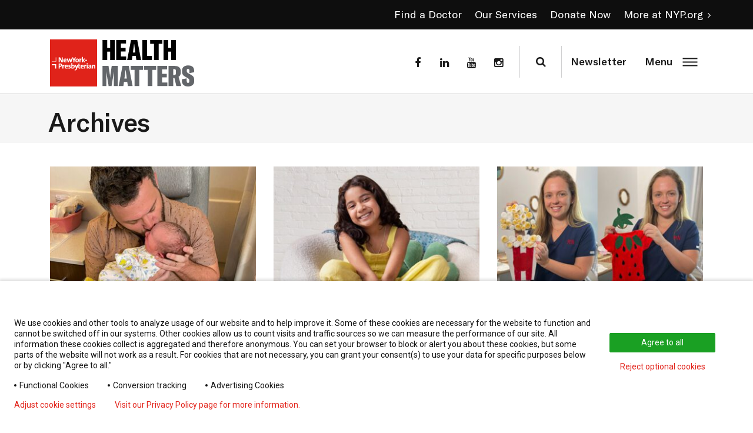

--- FILE ---
content_type: text/html; charset=UTF-8
request_url: https://healthmatters.nyp.org/search-keywords/nicu/
body_size: 25007
content:
<!DOCTYPE html>
<html lang="en-US">

<head>
    <meta http-equiv="x-ua-compatible" content="IE=edge" />
    <meta charset="UTF-8"><script type="text/javascript">(window.NREUM||(NREUM={})).init={ajax:{deny_list:["bam.nr-data.net"]},feature_flags:["soft_nav"]};(window.NREUM||(NREUM={})).loader_config={licenseKey:"NRJS-7eea0f19ec2b1bbe4da",applicationID:"463202176",browserID:"463218095"};;/*! For license information please see nr-loader-rum-1.308.0.min.js.LICENSE.txt */
(()=>{var e,t,r={163:(e,t,r)=>{"use strict";r.d(t,{j:()=>E});var n=r(384),i=r(1741);var a=r(2555);r(860).K7.genericEvents;const s="experimental.resources",o="register",c=e=>{if(!e||"string"!=typeof e)return!1;try{document.createDocumentFragment().querySelector(e)}catch{return!1}return!0};var d=r(2614),u=r(944),l=r(8122);const f="[data-nr-mask]",g=e=>(0,l.a)(e,(()=>{const e={feature_flags:[],experimental:{allow_registered_children:!1,resources:!1},mask_selector:"*",block_selector:"[data-nr-block]",mask_input_options:{color:!1,date:!1,"datetime-local":!1,email:!1,month:!1,number:!1,range:!1,search:!1,tel:!1,text:!1,time:!1,url:!1,week:!1,textarea:!1,select:!1,password:!0}};return{ajax:{deny_list:void 0,block_internal:!0,enabled:!0,autoStart:!0},api:{get allow_registered_children(){return e.feature_flags.includes(o)||e.experimental.allow_registered_children},set allow_registered_children(t){e.experimental.allow_registered_children=t},duplicate_registered_data:!1},browser_consent_mode:{enabled:!1},distributed_tracing:{enabled:void 0,exclude_newrelic_header:void 0,cors_use_newrelic_header:void 0,cors_use_tracecontext_headers:void 0,allowed_origins:void 0},get feature_flags(){return e.feature_flags},set feature_flags(t){e.feature_flags=t},generic_events:{enabled:!0,autoStart:!0},harvest:{interval:30},jserrors:{enabled:!0,autoStart:!0},logging:{enabled:!0,autoStart:!0},metrics:{enabled:!0,autoStart:!0},obfuscate:void 0,page_action:{enabled:!0},page_view_event:{enabled:!0,autoStart:!0},page_view_timing:{enabled:!0,autoStart:!0},performance:{capture_marks:!1,capture_measures:!1,capture_detail:!0,resources:{get enabled(){return e.feature_flags.includes(s)||e.experimental.resources},set enabled(t){e.experimental.resources=t},asset_types:[],first_party_domains:[],ignore_newrelic:!0}},privacy:{cookies_enabled:!0},proxy:{assets:void 0,beacon:void 0},session:{expiresMs:d.wk,inactiveMs:d.BB},session_replay:{autoStart:!0,enabled:!1,preload:!1,sampling_rate:10,error_sampling_rate:100,collect_fonts:!1,inline_images:!1,fix_stylesheets:!0,mask_all_inputs:!0,get mask_text_selector(){return e.mask_selector},set mask_text_selector(t){c(t)?e.mask_selector="".concat(t,",").concat(f):""===t||null===t?e.mask_selector=f:(0,u.R)(5,t)},get block_class(){return"nr-block"},get ignore_class(){return"nr-ignore"},get mask_text_class(){return"nr-mask"},get block_selector(){return e.block_selector},set block_selector(t){c(t)?e.block_selector+=",".concat(t):""!==t&&(0,u.R)(6,t)},get mask_input_options(){return e.mask_input_options},set mask_input_options(t){t&&"object"==typeof t?e.mask_input_options={...t,password:!0}:(0,u.R)(7,t)}},session_trace:{enabled:!0,autoStart:!0},soft_navigations:{enabled:!0,autoStart:!0},spa:{enabled:!0,autoStart:!0},ssl:void 0,user_actions:{enabled:!0,elementAttributes:["id","className","tagName","type"]}}})());var p=r(6154),m=r(9324);let h=0;const v={buildEnv:m.F3,distMethod:m.Xs,version:m.xv,originTime:p.WN},b={consented:!1},y={appMetadata:{},get consented(){return this.session?.state?.consent||b.consented},set consented(e){b.consented=e},customTransaction:void 0,denyList:void 0,disabled:!1,harvester:void 0,isolatedBacklog:!1,isRecording:!1,loaderType:void 0,maxBytes:3e4,obfuscator:void 0,onerror:void 0,ptid:void 0,releaseIds:{},session:void 0,timeKeeper:void 0,registeredEntities:[],jsAttributesMetadata:{bytes:0},get harvestCount(){return++h}},_=e=>{const t=(0,l.a)(e,y),r=Object.keys(v).reduce((e,t)=>(e[t]={value:v[t],writable:!1,configurable:!0,enumerable:!0},e),{});return Object.defineProperties(t,r)};var w=r(5701);const x=e=>{const t=e.startsWith("http");e+="/",r.p=t?e:"https://"+e};var R=r(7836),k=r(3241);const A={accountID:void 0,trustKey:void 0,agentID:void 0,licenseKey:void 0,applicationID:void 0,xpid:void 0},S=e=>(0,l.a)(e,A),T=new Set;function E(e,t={},r,s){let{init:o,info:c,loader_config:d,runtime:u={},exposed:l=!0}=t;if(!c){const e=(0,n.pV)();o=e.init,c=e.info,d=e.loader_config}e.init=g(o||{}),e.loader_config=S(d||{}),c.jsAttributes??={},p.bv&&(c.jsAttributes.isWorker=!0),e.info=(0,a.D)(c);const f=e.init,m=[c.beacon,c.errorBeacon];T.has(e.agentIdentifier)||(f.proxy.assets&&(x(f.proxy.assets),m.push(f.proxy.assets)),f.proxy.beacon&&m.push(f.proxy.beacon),e.beacons=[...m],function(e){const t=(0,n.pV)();Object.getOwnPropertyNames(i.W.prototype).forEach(r=>{const n=i.W.prototype[r];if("function"!=typeof n||"constructor"===n)return;let a=t[r];e[r]&&!1!==e.exposed&&"micro-agent"!==e.runtime?.loaderType&&(t[r]=(...t)=>{const n=e[r](...t);return a?a(...t):n})})}(e),(0,n.US)("activatedFeatures",w.B)),u.denyList=[...f.ajax.deny_list||[],...f.ajax.block_internal?m:[]],u.ptid=e.agentIdentifier,u.loaderType=r,e.runtime=_(u),T.has(e.agentIdentifier)||(e.ee=R.ee.get(e.agentIdentifier),e.exposed=l,(0,k.W)({agentIdentifier:e.agentIdentifier,drained:!!w.B?.[e.agentIdentifier],type:"lifecycle",name:"initialize",feature:void 0,data:e.config})),T.add(e.agentIdentifier)}},384:(e,t,r)=>{"use strict";r.d(t,{NT:()=>s,US:()=>u,Zm:()=>o,bQ:()=>d,dV:()=>c,pV:()=>l});var n=r(6154),i=r(1863),a=r(1910);const s={beacon:"bam.nr-data.net",errorBeacon:"bam.nr-data.net"};function o(){return n.gm.NREUM||(n.gm.NREUM={}),void 0===n.gm.newrelic&&(n.gm.newrelic=n.gm.NREUM),n.gm.NREUM}function c(){let e=o();return e.o||(e.o={ST:n.gm.setTimeout,SI:n.gm.setImmediate||n.gm.setInterval,CT:n.gm.clearTimeout,XHR:n.gm.XMLHttpRequest,REQ:n.gm.Request,EV:n.gm.Event,PR:n.gm.Promise,MO:n.gm.MutationObserver,FETCH:n.gm.fetch,WS:n.gm.WebSocket},(0,a.i)(...Object.values(e.o))),e}function d(e,t){let r=o();r.initializedAgents??={},t.initializedAt={ms:(0,i.t)(),date:new Date},r.initializedAgents[e]=t}function u(e,t){o()[e]=t}function l(){return function(){let e=o();const t=e.info||{};e.info={beacon:s.beacon,errorBeacon:s.errorBeacon,...t}}(),function(){let e=o();const t=e.init||{};e.init={...t}}(),c(),function(){let e=o();const t=e.loader_config||{};e.loader_config={...t}}(),o()}},782:(e,t,r)=>{"use strict";r.d(t,{T:()=>n});const n=r(860).K7.pageViewTiming},860:(e,t,r)=>{"use strict";r.d(t,{$J:()=>u,K7:()=>c,P3:()=>d,XX:()=>i,Yy:()=>o,df:()=>a,qY:()=>n,v4:()=>s});const n="events",i="jserrors",a="browser/blobs",s="rum",o="browser/logs",c={ajax:"ajax",genericEvents:"generic_events",jserrors:i,logging:"logging",metrics:"metrics",pageAction:"page_action",pageViewEvent:"page_view_event",pageViewTiming:"page_view_timing",sessionReplay:"session_replay",sessionTrace:"session_trace",softNav:"soft_navigations",spa:"spa"},d={[c.pageViewEvent]:1,[c.pageViewTiming]:2,[c.metrics]:3,[c.jserrors]:4,[c.spa]:5,[c.ajax]:6,[c.sessionTrace]:7,[c.softNav]:8,[c.sessionReplay]:9,[c.logging]:10,[c.genericEvents]:11},u={[c.pageViewEvent]:s,[c.pageViewTiming]:n,[c.ajax]:n,[c.spa]:n,[c.softNav]:n,[c.metrics]:i,[c.jserrors]:i,[c.sessionTrace]:a,[c.sessionReplay]:a,[c.logging]:o,[c.genericEvents]:"ins"}},944:(e,t,r)=>{"use strict";r.d(t,{R:()=>i});var n=r(3241);function i(e,t){"function"==typeof console.debug&&(console.debug("New Relic Warning: https://github.com/newrelic/newrelic-browser-agent/blob/main/docs/warning-codes.md#".concat(e),t),(0,n.W)({agentIdentifier:null,drained:null,type:"data",name:"warn",feature:"warn",data:{code:e,secondary:t}}))}},1687:(e,t,r)=>{"use strict";r.d(t,{Ak:()=>d,Ze:()=>f,x3:()=>u});var n=r(3241),i=r(7836),a=r(3606),s=r(860),o=r(2646);const c={};function d(e,t){const r={staged:!1,priority:s.P3[t]||0};l(e),c[e].get(t)||c[e].set(t,r)}function u(e,t){e&&c[e]&&(c[e].get(t)&&c[e].delete(t),p(e,t,!1),c[e].size&&g(e))}function l(e){if(!e)throw new Error("agentIdentifier required");c[e]||(c[e]=new Map)}function f(e="",t="feature",r=!1){if(l(e),!e||!c[e].get(t)||r)return p(e,t);c[e].get(t).staged=!0,g(e)}function g(e){const t=Array.from(c[e]);t.every(([e,t])=>t.staged)&&(t.sort((e,t)=>e[1].priority-t[1].priority),t.forEach(([t])=>{c[e].delete(t),p(e,t)}))}function p(e,t,r=!0){const s=e?i.ee.get(e):i.ee,c=a.i.handlers;if(!s.aborted&&s.backlog&&c){if((0,n.W)({agentIdentifier:e,type:"lifecycle",name:"drain",feature:t}),r){const e=s.backlog[t],r=c[t];if(r){for(let t=0;e&&t<e.length;++t)m(e[t],r);Object.entries(r).forEach(([e,t])=>{Object.values(t||{}).forEach(t=>{t[0]?.on&&t[0]?.context()instanceof o.y&&t[0].on(e,t[1])})})}}s.isolatedBacklog||delete c[t],s.backlog[t]=null,s.emit("drain-"+t,[])}}function m(e,t){var r=e[1];Object.values(t[r]||{}).forEach(t=>{var r=e[0];if(t[0]===r){var n=t[1],i=e[3],a=e[2];n.apply(i,a)}})}},1738:(e,t,r)=>{"use strict";r.d(t,{U:()=>g,Y:()=>f});var n=r(3241),i=r(9908),a=r(1863),s=r(944),o=r(5701),c=r(3969),d=r(8362),u=r(860),l=r(4261);function f(e,t,r,a){const f=a||r;!f||f[e]&&f[e]!==d.d.prototype[e]||(f[e]=function(){(0,i.p)(c.xV,["API/"+e+"/called"],void 0,u.K7.metrics,r.ee),(0,n.W)({agentIdentifier:r.agentIdentifier,drained:!!o.B?.[r.agentIdentifier],type:"data",name:"api",feature:l.Pl+e,data:{}});try{return t.apply(this,arguments)}catch(e){(0,s.R)(23,e)}})}function g(e,t,r,n,s){const o=e.info;null===r?delete o.jsAttributes[t]:o.jsAttributes[t]=r,(s||null===r)&&(0,i.p)(l.Pl+n,[(0,a.t)(),t,r],void 0,"session",e.ee)}},1741:(e,t,r)=>{"use strict";r.d(t,{W:()=>a});var n=r(944),i=r(4261);class a{#e(e,...t){if(this[e]!==a.prototype[e])return this[e](...t);(0,n.R)(35,e)}addPageAction(e,t){return this.#e(i.hG,e,t)}register(e){return this.#e(i.eY,e)}recordCustomEvent(e,t){return this.#e(i.fF,e,t)}setPageViewName(e,t){return this.#e(i.Fw,e,t)}setCustomAttribute(e,t,r){return this.#e(i.cD,e,t,r)}noticeError(e,t){return this.#e(i.o5,e,t)}setUserId(e,t=!1){return this.#e(i.Dl,e,t)}setApplicationVersion(e){return this.#e(i.nb,e)}setErrorHandler(e){return this.#e(i.bt,e)}addRelease(e,t){return this.#e(i.k6,e,t)}log(e,t){return this.#e(i.$9,e,t)}start(){return this.#e(i.d3)}finished(e){return this.#e(i.BL,e)}recordReplay(){return this.#e(i.CH)}pauseReplay(){return this.#e(i.Tb)}addToTrace(e){return this.#e(i.U2,e)}setCurrentRouteName(e){return this.#e(i.PA,e)}interaction(e){return this.#e(i.dT,e)}wrapLogger(e,t,r){return this.#e(i.Wb,e,t,r)}measure(e,t){return this.#e(i.V1,e,t)}consent(e){return this.#e(i.Pv,e)}}},1863:(e,t,r)=>{"use strict";function n(){return Math.floor(performance.now())}r.d(t,{t:()=>n})},1910:(e,t,r)=>{"use strict";r.d(t,{i:()=>a});var n=r(944);const i=new Map;function a(...e){return e.every(e=>{if(i.has(e))return i.get(e);const t="function"==typeof e?e.toString():"",r=t.includes("[native code]"),a=t.includes("nrWrapper");return r||a||(0,n.R)(64,e?.name||t),i.set(e,r),r})}},2555:(e,t,r)=>{"use strict";r.d(t,{D:()=>o,f:()=>s});var n=r(384),i=r(8122);const a={beacon:n.NT.beacon,errorBeacon:n.NT.errorBeacon,licenseKey:void 0,applicationID:void 0,sa:void 0,queueTime:void 0,applicationTime:void 0,ttGuid:void 0,user:void 0,account:void 0,product:void 0,extra:void 0,jsAttributes:{},userAttributes:void 0,atts:void 0,transactionName:void 0,tNamePlain:void 0};function s(e){try{return!!e.licenseKey&&!!e.errorBeacon&&!!e.applicationID}catch(e){return!1}}const o=e=>(0,i.a)(e,a)},2614:(e,t,r)=>{"use strict";r.d(t,{BB:()=>s,H3:()=>n,g:()=>d,iL:()=>c,tS:()=>o,uh:()=>i,wk:()=>a});const n="NRBA",i="SESSION",a=144e5,s=18e5,o={STARTED:"session-started",PAUSE:"session-pause",RESET:"session-reset",RESUME:"session-resume",UPDATE:"session-update"},c={SAME_TAB:"same-tab",CROSS_TAB:"cross-tab"},d={OFF:0,FULL:1,ERROR:2}},2646:(e,t,r)=>{"use strict";r.d(t,{y:()=>n});class n{constructor(e){this.contextId=e}}},2843:(e,t,r)=>{"use strict";r.d(t,{G:()=>a,u:()=>i});var n=r(3878);function i(e,t=!1,r,i){(0,n.DD)("visibilitychange",function(){if(t)return void("hidden"===document.visibilityState&&e());e(document.visibilityState)},r,i)}function a(e,t,r){(0,n.sp)("pagehide",e,t,r)}},3241:(e,t,r)=>{"use strict";r.d(t,{W:()=>a});var n=r(6154);const i="newrelic";function a(e={}){try{n.gm.dispatchEvent(new CustomEvent(i,{detail:e}))}catch(e){}}},3606:(e,t,r)=>{"use strict";r.d(t,{i:()=>a});var n=r(9908);a.on=s;var i=a.handlers={};function a(e,t,r,a){s(a||n.d,i,e,t,r)}function s(e,t,r,i,a){a||(a="feature"),e||(e=n.d);var s=t[a]=t[a]||{};(s[r]=s[r]||[]).push([e,i])}},3878:(e,t,r)=>{"use strict";function n(e,t){return{capture:e,passive:!1,signal:t}}function i(e,t,r=!1,i){window.addEventListener(e,t,n(r,i))}function a(e,t,r=!1,i){document.addEventListener(e,t,n(r,i))}r.d(t,{DD:()=>a,jT:()=>n,sp:()=>i})},3969:(e,t,r)=>{"use strict";r.d(t,{TZ:()=>n,XG:()=>o,rs:()=>i,xV:()=>s,z_:()=>a});const n=r(860).K7.metrics,i="sm",a="cm",s="storeSupportabilityMetrics",o="storeEventMetrics"},4234:(e,t,r)=>{"use strict";r.d(t,{W:()=>a});var n=r(7836),i=r(1687);class a{constructor(e,t){this.agentIdentifier=e,this.ee=n.ee.get(e),this.featureName=t,this.blocked=!1}deregisterDrain(){(0,i.x3)(this.agentIdentifier,this.featureName)}}},4261:(e,t,r)=>{"use strict";r.d(t,{$9:()=>d,BL:()=>o,CH:()=>g,Dl:()=>_,Fw:()=>y,PA:()=>h,Pl:()=>n,Pv:()=>k,Tb:()=>l,U2:()=>a,V1:()=>R,Wb:()=>x,bt:()=>b,cD:()=>v,d3:()=>w,dT:()=>c,eY:()=>p,fF:()=>f,hG:()=>i,k6:()=>s,nb:()=>m,o5:()=>u});const n="api-",i="addPageAction",a="addToTrace",s="addRelease",o="finished",c="interaction",d="log",u="noticeError",l="pauseReplay",f="recordCustomEvent",g="recordReplay",p="register",m="setApplicationVersion",h="setCurrentRouteName",v="setCustomAttribute",b="setErrorHandler",y="setPageViewName",_="setUserId",w="start",x="wrapLogger",R="measure",k="consent"},5289:(e,t,r)=>{"use strict";r.d(t,{GG:()=>s,Qr:()=>c,sB:()=>o});var n=r(3878),i=r(6389);function a(){return"undefined"==typeof document||"complete"===document.readyState}function s(e,t){if(a())return e();const r=(0,i.J)(e),s=setInterval(()=>{a()&&(clearInterval(s),r())},500);(0,n.sp)("load",r,t)}function o(e){if(a())return e();(0,n.DD)("DOMContentLoaded",e)}function c(e){if(a())return e();(0,n.sp)("popstate",e)}},5607:(e,t,r)=>{"use strict";r.d(t,{W:()=>n});const n=(0,r(9566).bz)()},5701:(e,t,r)=>{"use strict";r.d(t,{B:()=>a,t:()=>s});var n=r(3241);const i=new Set,a={};function s(e,t){const r=t.agentIdentifier;a[r]??={},e&&"object"==typeof e&&(i.has(r)||(t.ee.emit("rumresp",[e]),a[r]=e,i.add(r),(0,n.W)({agentIdentifier:r,loaded:!0,drained:!0,type:"lifecycle",name:"load",feature:void 0,data:e})))}},6154:(e,t,r)=>{"use strict";r.d(t,{OF:()=>c,RI:()=>i,WN:()=>u,bv:()=>a,eN:()=>l,gm:()=>s,mw:()=>o,sb:()=>d});var n=r(1863);const i="undefined"!=typeof window&&!!window.document,a="undefined"!=typeof WorkerGlobalScope&&("undefined"!=typeof self&&self instanceof WorkerGlobalScope&&self.navigator instanceof WorkerNavigator||"undefined"!=typeof globalThis&&globalThis instanceof WorkerGlobalScope&&globalThis.navigator instanceof WorkerNavigator),s=i?window:"undefined"!=typeof WorkerGlobalScope&&("undefined"!=typeof self&&self instanceof WorkerGlobalScope&&self||"undefined"!=typeof globalThis&&globalThis instanceof WorkerGlobalScope&&globalThis),o=Boolean("hidden"===s?.document?.visibilityState),c=/iPad|iPhone|iPod/.test(s.navigator?.userAgent),d=c&&"undefined"==typeof SharedWorker,u=((()=>{const e=s.navigator?.userAgent?.match(/Firefox[/\s](\d+\.\d+)/);Array.isArray(e)&&e.length>=2&&e[1]})(),Date.now()-(0,n.t)()),l=()=>"undefined"!=typeof PerformanceNavigationTiming&&s?.performance?.getEntriesByType("navigation")?.[0]?.responseStart},6389:(e,t,r)=>{"use strict";function n(e,t=500,r={}){const n=r?.leading||!1;let i;return(...r)=>{n&&void 0===i&&(e.apply(this,r),i=setTimeout(()=>{i=clearTimeout(i)},t)),n||(clearTimeout(i),i=setTimeout(()=>{e.apply(this,r)},t))}}function i(e){let t=!1;return(...r)=>{t||(t=!0,e.apply(this,r))}}r.d(t,{J:()=>i,s:()=>n})},6630:(e,t,r)=>{"use strict";r.d(t,{T:()=>n});const n=r(860).K7.pageViewEvent},7699:(e,t,r)=>{"use strict";r.d(t,{It:()=>a,KC:()=>o,No:()=>i,qh:()=>s});var n=r(860);const i=16e3,a=1e6,s="SESSION_ERROR",o={[n.K7.logging]:!0,[n.K7.genericEvents]:!1,[n.K7.jserrors]:!1,[n.K7.ajax]:!1}},7836:(e,t,r)=>{"use strict";r.d(t,{P:()=>o,ee:()=>c});var n=r(384),i=r(8990),a=r(2646),s=r(5607);const o="nr@context:".concat(s.W),c=function e(t,r){var n={},s={},u={},l=!1;try{l=16===r.length&&d.initializedAgents?.[r]?.runtime.isolatedBacklog}catch(e){}var f={on:p,addEventListener:p,removeEventListener:function(e,t){var r=n[e];if(!r)return;for(var i=0;i<r.length;i++)r[i]===t&&r.splice(i,1)},emit:function(e,r,n,i,a){!1!==a&&(a=!0);if(c.aborted&&!i)return;t&&a&&t.emit(e,r,n);var o=g(n);m(e).forEach(e=>{e.apply(o,r)});var d=v()[s[e]];d&&d.push([f,e,r,o]);return o},get:h,listeners:m,context:g,buffer:function(e,t){const r=v();if(t=t||"feature",f.aborted)return;Object.entries(e||{}).forEach(([e,n])=>{s[n]=t,t in r||(r[t]=[])})},abort:function(){f._aborted=!0,Object.keys(f.backlog).forEach(e=>{delete f.backlog[e]})},isBuffering:function(e){return!!v()[s[e]]},debugId:r,backlog:l?{}:t&&"object"==typeof t.backlog?t.backlog:{},isolatedBacklog:l};return Object.defineProperty(f,"aborted",{get:()=>{let e=f._aborted||!1;return e||(t&&(e=t.aborted),e)}}),f;function g(e){return e&&e instanceof a.y?e:e?(0,i.I)(e,o,()=>new a.y(o)):new a.y(o)}function p(e,t){n[e]=m(e).concat(t)}function m(e){return n[e]||[]}function h(t){return u[t]=u[t]||e(f,t)}function v(){return f.backlog}}(void 0,"globalEE"),d=(0,n.Zm)();d.ee||(d.ee=c)},8122:(e,t,r)=>{"use strict";r.d(t,{a:()=>i});var n=r(944);function i(e,t){try{if(!e||"object"!=typeof e)return(0,n.R)(3);if(!t||"object"!=typeof t)return(0,n.R)(4);const r=Object.create(Object.getPrototypeOf(t),Object.getOwnPropertyDescriptors(t)),a=0===Object.keys(r).length?e:r;for(let s in a)if(void 0!==e[s])try{if(null===e[s]){r[s]=null;continue}Array.isArray(e[s])&&Array.isArray(t[s])?r[s]=Array.from(new Set([...e[s],...t[s]])):"object"==typeof e[s]&&"object"==typeof t[s]?r[s]=i(e[s],t[s]):r[s]=e[s]}catch(e){r[s]||(0,n.R)(1,e)}return r}catch(e){(0,n.R)(2,e)}}},8362:(e,t,r)=>{"use strict";r.d(t,{d:()=>a});var n=r(9566),i=r(1741);class a extends i.W{agentIdentifier=(0,n.LA)(16)}},8374:(e,t,r)=>{r.nc=(()=>{try{return document?.currentScript?.nonce}catch(e){}return""})()},8990:(e,t,r)=>{"use strict";r.d(t,{I:()=>i});var n=Object.prototype.hasOwnProperty;function i(e,t,r){if(n.call(e,t))return e[t];var i=r();if(Object.defineProperty&&Object.keys)try{return Object.defineProperty(e,t,{value:i,writable:!0,enumerable:!1}),i}catch(e){}return e[t]=i,i}},9324:(e,t,r)=>{"use strict";r.d(t,{F3:()=>i,Xs:()=>a,xv:()=>n});const n="1.308.0",i="PROD",a="CDN"},9566:(e,t,r)=>{"use strict";r.d(t,{LA:()=>o,bz:()=>s});var n=r(6154);const i="xxxxxxxx-xxxx-4xxx-yxxx-xxxxxxxxxxxx";function a(e,t){return e?15&e[t]:16*Math.random()|0}function s(){const e=n.gm?.crypto||n.gm?.msCrypto;let t,r=0;return e&&e.getRandomValues&&(t=e.getRandomValues(new Uint8Array(30))),i.split("").map(e=>"x"===e?a(t,r++).toString(16):"y"===e?(3&a()|8).toString(16):e).join("")}function o(e){const t=n.gm?.crypto||n.gm?.msCrypto;let r,i=0;t&&t.getRandomValues&&(r=t.getRandomValues(new Uint8Array(e)));const s=[];for(var o=0;o<e;o++)s.push(a(r,i++).toString(16));return s.join("")}},9908:(e,t,r)=>{"use strict";r.d(t,{d:()=>n,p:()=>i});var n=r(7836).ee.get("handle");function i(e,t,r,i,a){a?(a.buffer([e],i),a.emit(e,t,r)):(n.buffer([e],i),n.emit(e,t,r))}}},n={};function i(e){var t=n[e];if(void 0!==t)return t.exports;var a=n[e]={exports:{}};return r[e](a,a.exports,i),a.exports}i.m=r,i.d=(e,t)=>{for(var r in t)i.o(t,r)&&!i.o(e,r)&&Object.defineProperty(e,r,{enumerable:!0,get:t[r]})},i.f={},i.e=e=>Promise.all(Object.keys(i.f).reduce((t,r)=>(i.f[r](e,t),t),[])),i.u=e=>"nr-rum-1.308.0.min.js",i.o=(e,t)=>Object.prototype.hasOwnProperty.call(e,t),e={},t="NRBA-1.308.0.PROD:",i.l=(r,n,a,s)=>{if(e[r])e[r].push(n);else{var o,c;if(void 0!==a)for(var d=document.getElementsByTagName("script"),u=0;u<d.length;u++){var l=d[u];if(l.getAttribute("src")==r||l.getAttribute("data-webpack")==t+a){o=l;break}}if(!o){c=!0;var f={296:"sha512-+MIMDsOcckGXa1EdWHqFNv7P+JUkd5kQwCBr3KE6uCvnsBNUrdSt4a/3/L4j4TxtnaMNjHpza2/erNQbpacJQA=="};(o=document.createElement("script")).charset="utf-8",i.nc&&o.setAttribute("nonce",i.nc),o.setAttribute("data-webpack",t+a),o.src=r,0!==o.src.indexOf(window.location.origin+"/")&&(o.crossOrigin="anonymous"),f[s]&&(o.integrity=f[s])}e[r]=[n];var g=(t,n)=>{o.onerror=o.onload=null,clearTimeout(p);var i=e[r];if(delete e[r],o.parentNode&&o.parentNode.removeChild(o),i&&i.forEach(e=>e(n)),t)return t(n)},p=setTimeout(g.bind(null,void 0,{type:"timeout",target:o}),12e4);o.onerror=g.bind(null,o.onerror),o.onload=g.bind(null,o.onload),c&&document.head.appendChild(o)}},i.r=e=>{"undefined"!=typeof Symbol&&Symbol.toStringTag&&Object.defineProperty(e,Symbol.toStringTag,{value:"Module"}),Object.defineProperty(e,"__esModule",{value:!0})},i.p="https://js-agent.newrelic.com/",(()=>{var e={374:0,840:0};i.f.j=(t,r)=>{var n=i.o(e,t)?e[t]:void 0;if(0!==n)if(n)r.push(n[2]);else{var a=new Promise((r,i)=>n=e[t]=[r,i]);r.push(n[2]=a);var s=i.p+i.u(t),o=new Error;i.l(s,r=>{if(i.o(e,t)&&(0!==(n=e[t])&&(e[t]=void 0),n)){var a=r&&("load"===r.type?"missing":r.type),s=r&&r.target&&r.target.src;o.message="Loading chunk "+t+" failed: ("+a+": "+s+")",o.name="ChunkLoadError",o.type=a,o.request=s,n[1](o)}},"chunk-"+t,t)}};var t=(t,r)=>{var n,a,[s,o,c]=r,d=0;if(s.some(t=>0!==e[t])){for(n in o)i.o(o,n)&&(i.m[n]=o[n]);if(c)c(i)}for(t&&t(r);d<s.length;d++)a=s[d],i.o(e,a)&&e[a]&&e[a][0](),e[a]=0},r=self["webpackChunk:NRBA-1.308.0.PROD"]=self["webpackChunk:NRBA-1.308.0.PROD"]||[];r.forEach(t.bind(null,0)),r.push=t.bind(null,r.push.bind(r))})(),(()=>{"use strict";i(8374);var e=i(8362),t=i(860);const r=Object.values(t.K7);var n=i(163);var a=i(9908),s=i(1863),o=i(4261),c=i(1738);var d=i(1687),u=i(4234),l=i(5289),f=i(6154),g=i(944),p=i(384);const m=e=>f.RI&&!0===e?.privacy.cookies_enabled;function h(e){return!!(0,p.dV)().o.MO&&m(e)&&!0===e?.session_trace.enabled}var v=i(6389),b=i(7699);class y extends u.W{constructor(e,t){super(e.agentIdentifier,t),this.agentRef=e,this.abortHandler=void 0,this.featAggregate=void 0,this.loadedSuccessfully=void 0,this.onAggregateImported=new Promise(e=>{this.loadedSuccessfully=e}),this.deferred=Promise.resolve(),!1===e.init[this.featureName].autoStart?this.deferred=new Promise((t,r)=>{this.ee.on("manual-start-all",(0,v.J)(()=>{(0,d.Ak)(e.agentIdentifier,this.featureName),t()}))}):(0,d.Ak)(e.agentIdentifier,t)}importAggregator(e,t,r={}){if(this.featAggregate)return;const n=async()=>{let n;await this.deferred;try{if(m(e.init)){const{setupAgentSession:t}=await i.e(296).then(i.bind(i,3305));n=t(e)}}catch(e){(0,g.R)(20,e),this.ee.emit("internal-error",[e]),(0,a.p)(b.qh,[e],void 0,this.featureName,this.ee)}try{if(!this.#t(this.featureName,n,e.init))return(0,d.Ze)(this.agentIdentifier,this.featureName),void this.loadedSuccessfully(!1);const{Aggregate:i}=await t();this.featAggregate=new i(e,r),e.runtime.harvester.initializedAggregates.push(this.featAggregate),this.loadedSuccessfully(!0)}catch(e){(0,g.R)(34,e),this.abortHandler?.(),(0,d.Ze)(this.agentIdentifier,this.featureName,!0),this.loadedSuccessfully(!1),this.ee&&this.ee.abort()}};f.RI?(0,l.GG)(()=>n(),!0):n()}#t(e,r,n){if(this.blocked)return!1;switch(e){case t.K7.sessionReplay:return h(n)&&!!r;case t.K7.sessionTrace:return!!r;default:return!0}}}var _=i(6630),w=i(2614),x=i(3241);class R extends y{static featureName=_.T;constructor(e){var t;super(e,_.T),this.setupInspectionEvents(e.agentIdentifier),t=e,(0,c.Y)(o.Fw,function(e,r){"string"==typeof e&&("/"!==e.charAt(0)&&(e="/"+e),t.runtime.customTransaction=(r||"http://custom.transaction")+e,(0,a.p)(o.Pl+o.Fw,[(0,s.t)()],void 0,void 0,t.ee))},t),this.importAggregator(e,()=>i.e(296).then(i.bind(i,3943)))}setupInspectionEvents(e){const t=(t,r)=>{t&&(0,x.W)({agentIdentifier:e,timeStamp:t.timeStamp,loaded:"complete"===t.target.readyState,type:"window",name:r,data:t.target.location+""})};(0,l.sB)(e=>{t(e,"DOMContentLoaded")}),(0,l.GG)(e=>{t(e,"load")}),(0,l.Qr)(e=>{t(e,"navigate")}),this.ee.on(w.tS.UPDATE,(t,r)=>{(0,x.W)({agentIdentifier:e,type:"lifecycle",name:"session",data:r})})}}class k extends e.d{constructor(e){var t;(super(),f.gm)?(this.features={},(0,p.bQ)(this.agentIdentifier,this),this.desiredFeatures=new Set(e.features||[]),this.desiredFeatures.add(R),(0,n.j)(this,e,e.loaderType||"agent"),t=this,(0,c.Y)(o.cD,function(e,r,n=!1){if("string"==typeof e){if(["string","number","boolean"].includes(typeof r)||null===r)return(0,c.U)(t,e,r,o.cD,n);(0,g.R)(40,typeof r)}else(0,g.R)(39,typeof e)},t),function(e){(0,c.Y)(o.Dl,function(t,r=!1){if("string"!=typeof t&&null!==t)return void(0,g.R)(41,typeof t);const n=e.info.jsAttributes["enduser.id"];r&&null!=n&&n!==t?(0,a.p)(o.Pl+"setUserIdAndResetSession",[t],void 0,"session",e.ee):(0,c.U)(e,"enduser.id",t,o.Dl,!0)},e)}(this),function(e){(0,c.Y)(o.nb,function(t){if("string"==typeof t||null===t)return(0,c.U)(e,"application.version",t,o.nb,!1);(0,g.R)(42,typeof t)},e)}(this),function(e){(0,c.Y)(o.d3,function(){e.ee.emit("manual-start-all")},e)}(this),function(e){(0,c.Y)(o.Pv,function(t=!0){if("boolean"==typeof t){if((0,a.p)(o.Pl+o.Pv,[t],void 0,"session",e.ee),e.runtime.consented=t,t){const t=e.features.page_view_event;t.onAggregateImported.then(e=>{const r=t.featAggregate;e&&!r.sentRum&&r.sendRum()})}}else(0,g.R)(65,typeof t)},e)}(this),this.run()):(0,g.R)(21)}get config(){return{info:this.info,init:this.init,loader_config:this.loader_config,runtime:this.runtime}}get api(){return this}run(){try{const e=function(e){const t={};return r.forEach(r=>{t[r]=!!e[r]?.enabled}),t}(this.init),n=[...this.desiredFeatures];n.sort((e,r)=>t.P3[e.featureName]-t.P3[r.featureName]),n.forEach(r=>{if(!e[r.featureName]&&r.featureName!==t.K7.pageViewEvent)return;if(r.featureName===t.K7.spa)return void(0,g.R)(67);const n=function(e){switch(e){case t.K7.ajax:return[t.K7.jserrors];case t.K7.sessionTrace:return[t.K7.ajax,t.K7.pageViewEvent];case t.K7.sessionReplay:return[t.K7.sessionTrace];case t.K7.pageViewTiming:return[t.K7.pageViewEvent];default:return[]}}(r.featureName).filter(e=>!(e in this.features));n.length>0&&(0,g.R)(36,{targetFeature:r.featureName,missingDependencies:n}),this.features[r.featureName]=new r(this)})}catch(e){(0,g.R)(22,e);for(const e in this.features)this.features[e].abortHandler?.();const t=(0,p.Zm)();delete t.initializedAgents[this.agentIdentifier]?.features,delete this.sharedAggregator;return t.ee.get(this.agentIdentifier).abort(),!1}}}var A=i(2843),S=i(782);class T extends y{static featureName=S.T;constructor(e){super(e,S.T),f.RI&&((0,A.u)(()=>(0,a.p)("docHidden",[(0,s.t)()],void 0,S.T,this.ee),!0),(0,A.G)(()=>(0,a.p)("winPagehide",[(0,s.t)()],void 0,S.T,this.ee)),this.importAggregator(e,()=>i.e(296).then(i.bind(i,2117))))}}var E=i(3969);class I extends y{static featureName=E.TZ;constructor(e){super(e,E.TZ),f.RI&&document.addEventListener("securitypolicyviolation",e=>{(0,a.p)(E.xV,["Generic/CSPViolation/Detected"],void 0,this.featureName,this.ee)}),this.importAggregator(e,()=>i.e(296).then(i.bind(i,9623)))}}new k({features:[R,T,I],loaderType:"lite"})})()})();</script>
    <meta name="viewport" content="width=device-width, minimum-scale=1.0, initial-scale=1" />
    <meta name="facebook-domain-verification" content="k5a6uu6xvcr9o6sxxuk39ydipinwsq" />
    <title>NICU Archives - NewYork-Presbyterian</title>
    <link rel="profile" href="//gmpg.org/xfn/11">
    <link rel="pingback" href="https://healthmatters.nyp.org/wp/xmlrpc.php">
    <link rel="shortcut icon" type="image/x-icon" href="/favicon.ico" />
    <!-- Typekit -->
    <link rel="stylesheet" href="https://use.typekit.net/vpy0tle.css">
    <!-- Font Awesome -->
    <link rel="stylesheet" href="//maxcdn.bootstrapcdn.com/font-awesome/4.5.0/css/font-awesome.min.css">
    <meta name='robots' content='noindex, follow' />
	<style>img:is([sizes="auto" i], [sizes^="auto," i]) { contain-intrinsic-size: 3000px 1500px }</style>
	
	
	<meta property="og:locale" content="en_US" />
	<meta property="og:type" content="article" />
	<meta property="og:title" content="NICU Archives" />
	<meta property="og:url" content="https://healthmatters.nyp.org/search-keywords/nicu/" />
	<meta property="og:site_name" content="NewYork-Presbyterian" />
	<meta name="twitter:card" content="summary_large_image" />
	<script type="application/ld+json" class="yoast-schema-graph">{"@context":"https://schema.org","@graph":[{"@type":"CollectionPage","@id":"https://healthmatters.nyp.org/search-keywords/nicu/","url":"https://healthmatters.nyp.org/search-keywords/nicu/","name":"NICU Archives - NewYork-Presbyterian","isPartOf":{"@id":"https://healthmatters.nyp.org/#website"},"primaryImageOfPage":{"@id":"https://healthmatters.nyp.org/search-keywords/nicu/#primaryimage"},"image":{"@id":"https://healthmatters.nyp.org/search-keywords/nicu/#primaryimage"},"thumbnailUrl":"https://healthmatters.nyp.org/wp-content/uploads/2024/06/nyp-fathers-day-thumbnail.jpg","breadcrumb":{"@id":"https://healthmatters.nyp.org/search-keywords/nicu/#breadcrumb"},"inLanguage":"en-US"},{"@type":"ImageObject","inLanguage":"en-US","@id":"https://healthmatters.nyp.org/search-keywords/nicu/#primaryimage","url":"https://healthmatters.nyp.org/wp-content/uploads/2024/06/nyp-fathers-day-thumbnail.jpg","contentUrl":"https://healthmatters.nyp.org/wp-content/uploads/2024/06/nyp-fathers-day-thumbnail.jpg","width":500,"height":333},{"@type":"BreadcrumbList","@id":"https://healthmatters.nyp.org/search-keywords/nicu/#breadcrumb","itemListElement":[{"@type":"ListItem","position":1,"name":"Home","item":"https://healthmatters.nyp.org/"},{"@type":"ListItem","position":2,"name":"NICU"}]},{"@type":"WebSite","@id":"https://healthmatters.nyp.org/#website","url":"https://healthmatters.nyp.org/","name":"NewYork-Presbyterian","description":"Health Matters","publisher":{"@id":"https://healthmatters.nyp.org/#organization"},"potentialAction":[{"@type":"SearchAction","target":{"@type":"EntryPoint","urlTemplate":"https://healthmatters.nyp.org/?s={search_term_string}"},"query-input":"required name=search_term_string"}],"inLanguage":"en-US"},{"@type":"Organization","@id":"https://healthmatters.nyp.org/#organization","name":"NewYork-Presbyterian","url":"https://healthmatters.nyp.org/","logo":{"@type":"ImageObject","inLanguage":"en-US","@id":"https://healthmatters.nyp.org/#/schema/logo/image/","url":"https://healthmatters.nyp.org/wp-content/uploads/2025/06/HealthMattersLogo.svg","contentUrl":"https://healthmatters.nyp.org/wp-content/uploads/2025/06/HealthMattersLogo.svg","width":246,"height":80,"caption":"NewYork-Presbyterian"},"image":{"@id":"https://healthmatters.nyp.org/#/schema/logo/image/"},"sameAs":["https://www.facebook.com/newyorkpresbyterian","https://www.linkedin.com/company/new-york-presbyterian-hospital/","https://www.youtube.com/user/newyorkpresbyterian","https://www.instagram.com/nyphospital/"]}]}</script>
	


<link rel='dns-prefetch' href='//healthmatters.nyp.org' />
<link rel='dns-prefetch' href='//ajax.googleapis.com' />
<link rel='dns-prefetch' href='//fonts.googleapis.com' />
<script type="text/javascript">
/* <![CDATA[ */
window._wpemojiSettings = {"baseUrl":"https:\/\/s.w.org\/images\/core\/emoji\/16.0.1\/72x72\/","ext":".png","svgUrl":"https:\/\/s.w.org\/images\/core\/emoji\/16.0.1\/svg\/","svgExt":".svg","source":{"concatemoji":"https:\/\/healthmatters.nyp.org\/wp\/wp-includes\/js\/wp-emoji-release.min.js?ver=6.8.3"}};
/*! This file is auto-generated */
!function(s,n){var o,i,e;function c(e){try{var t={supportTests:e,timestamp:(new Date).valueOf()};sessionStorage.setItem(o,JSON.stringify(t))}catch(e){}}function p(e,t,n){e.clearRect(0,0,e.canvas.width,e.canvas.height),e.fillText(t,0,0);var t=new Uint32Array(e.getImageData(0,0,e.canvas.width,e.canvas.height).data),a=(e.clearRect(0,0,e.canvas.width,e.canvas.height),e.fillText(n,0,0),new Uint32Array(e.getImageData(0,0,e.canvas.width,e.canvas.height).data));return t.every(function(e,t){return e===a[t]})}function u(e,t){e.clearRect(0,0,e.canvas.width,e.canvas.height),e.fillText(t,0,0);for(var n=e.getImageData(16,16,1,1),a=0;a<n.data.length;a++)if(0!==n.data[a])return!1;return!0}function f(e,t,n,a){switch(t){case"flag":return n(e,"\ud83c\udff3\ufe0f\u200d\u26a7\ufe0f","\ud83c\udff3\ufe0f\u200b\u26a7\ufe0f")?!1:!n(e,"\ud83c\udde8\ud83c\uddf6","\ud83c\udde8\u200b\ud83c\uddf6")&&!n(e,"\ud83c\udff4\udb40\udc67\udb40\udc62\udb40\udc65\udb40\udc6e\udb40\udc67\udb40\udc7f","\ud83c\udff4\u200b\udb40\udc67\u200b\udb40\udc62\u200b\udb40\udc65\u200b\udb40\udc6e\u200b\udb40\udc67\u200b\udb40\udc7f");case"emoji":return!a(e,"\ud83e\udedf")}return!1}function g(e,t,n,a){var r="undefined"!=typeof WorkerGlobalScope&&self instanceof WorkerGlobalScope?new OffscreenCanvas(300,150):s.createElement("canvas"),o=r.getContext("2d",{willReadFrequently:!0}),i=(o.textBaseline="top",o.font="600 32px Arial",{});return e.forEach(function(e){i[e]=t(o,e,n,a)}),i}function t(e){var t=s.createElement("script");t.src=e,t.defer=!0,s.head.appendChild(t)}"undefined"!=typeof Promise&&(o="wpEmojiSettingsSupports",i=["flag","emoji"],n.supports={everything:!0,everythingExceptFlag:!0},e=new Promise(function(e){s.addEventListener("DOMContentLoaded",e,{once:!0})}),new Promise(function(t){var n=function(){try{var e=JSON.parse(sessionStorage.getItem(o));if("object"==typeof e&&"number"==typeof e.timestamp&&(new Date).valueOf()<e.timestamp+604800&&"object"==typeof e.supportTests)return e.supportTests}catch(e){}return null}();if(!n){if("undefined"!=typeof Worker&&"undefined"!=typeof OffscreenCanvas&&"undefined"!=typeof URL&&URL.createObjectURL&&"undefined"!=typeof Blob)try{var e="postMessage("+g.toString()+"("+[JSON.stringify(i),f.toString(),p.toString(),u.toString()].join(",")+"));",a=new Blob([e],{type:"text/javascript"}),r=new Worker(URL.createObjectURL(a),{name:"wpTestEmojiSupports"});return void(r.onmessage=function(e){c(n=e.data),r.terminate(),t(n)})}catch(e){}c(n=g(i,f,p,u))}t(n)}).then(function(e){for(var t in e)n.supports[t]=e[t],n.supports.everything=n.supports.everything&&n.supports[t],"flag"!==t&&(n.supports.everythingExceptFlag=n.supports.everythingExceptFlag&&n.supports[t]);n.supports.everythingExceptFlag=n.supports.everythingExceptFlag&&!n.supports.flag,n.DOMReady=!1,n.readyCallback=function(){n.DOMReady=!0}}).then(function(){return e}).then(function(){var e;n.supports.everything||(n.readyCallback(),(e=n.source||{}).concatemoji?t(e.concatemoji):e.wpemoji&&e.twemoji&&(t(e.twemoji),t(e.wpemoji)))}))}((window,document),window._wpemojiSettings);
/* ]]> */
</script>
<style id='wp-emoji-styles-inline-css' type='text/css'>

	img.wp-smiley, img.emoji {
		display: inline !important;
		border: none !important;
		box-shadow: none !important;
		height: 1em !important;
		width: 1em !important;
		margin: 0 0.07em !important;
		vertical-align: -0.1em !important;
		background: none !important;
		padding: 0 !important;
	}
</style>
<link rel='stylesheet' id='wp-block-library-css' href='https://healthmatters.nyp.org/wp/wp-includes/css/dist/block-library/style.min.css?ver=6.8.3' type='text/css' media='all' />
<link rel='stylesheet' id='pacecore-blocks-style-css' href='https://healthmatters.nyp.org/wp-content/plugins/pacecore-blocks-custom/dist/style.css?ver=2026020212' type='text/css' media='all' />
<style id='global-styles-inline-css' type='text/css'>
:root{--wp--preset--aspect-ratio--square: 1;--wp--preset--aspect-ratio--4-3: 4/3;--wp--preset--aspect-ratio--3-4: 3/4;--wp--preset--aspect-ratio--3-2: 3/2;--wp--preset--aspect-ratio--2-3: 2/3;--wp--preset--aspect-ratio--16-9: 16/9;--wp--preset--aspect-ratio--9-16: 9/16;--wp--preset--color--black: #000000;--wp--preset--color--cyan-bluish-gray: #abb8c3;--wp--preset--color--white: #ffffff;--wp--preset--color--pale-pink: #f78da7;--wp--preset--color--vivid-red: #cf2e2e;--wp--preset--color--luminous-vivid-orange: #ff6900;--wp--preset--color--luminous-vivid-amber: #fcb900;--wp--preset--color--light-green-cyan: #7bdcb5;--wp--preset--color--vivid-green-cyan: #00d084;--wp--preset--color--pale-cyan-blue: #8ed1fc;--wp--preset--color--vivid-cyan-blue: #0693e3;--wp--preset--color--vivid-purple: #9b51e0;--wp--preset--color--red: #ee3324;--wp--preset--color--blue: #0b69a4;--wp--preset--color--blue-bgs: #72989b;--wp--preset--color--light-blue: #98cbd0;--wp--preset--color--very-light-blue: #eaf5f6;--wp--preset--color--dark-gray-footer: #1a1a1a;--wp--preset--color--dark-gray-headings: #2a2a2a;--wp--preset--color--dark-gray-buttons: #9a9a9a;--wp--preset--color--dark-gray-lines: #d7d7d7;--wp--preset--color--dark-gray-bgs: #f6f6f6;--wp--preset--color--beige: #e6e1e1;--wp--preset--gradient--vivid-cyan-blue-to-vivid-purple: linear-gradient(135deg,rgba(6,147,227,1) 0%,rgb(155,81,224) 100%);--wp--preset--gradient--light-green-cyan-to-vivid-green-cyan: linear-gradient(135deg,rgb(122,220,180) 0%,rgb(0,208,130) 100%);--wp--preset--gradient--luminous-vivid-amber-to-luminous-vivid-orange: linear-gradient(135deg,rgba(252,185,0,1) 0%,rgba(255,105,0,1) 100%);--wp--preset--gradient--luminous-vivid-orange-to-vivid-red: linear-gradient(135deg,rgba(255,105,0,1) 0%,rgb(207,46,46) 100%);--wp--preset--gradient--very-light-gray-to-cyan-bluish-gray: linear-gradient(135deg,rgb(238,238,238) 0%,rgb(169,184,195) 100%);--wp--preset--gradient--cool-to-warm-spectrum: linear-gradient(135deg,rgb(74,234,220) 0%,rgb(151,120,209) 20%,rgb(207,42,186) 40%,rgb(238,44,130) 60%,rgb(251,105,98) 80%,rgb(254,248,76) 100%);--wp--preset--gradient--blush-light-purple: linear-gradient(135deg,rgb(255,206,236) 0%,rgb(152,150,240) 100%);--wp--preset--gradient--blush-bordeaux: linear-gradient(135deg,rgb(254,205,165) 0%,rgb(254,45,45) 50%,rgb(107,0,62) 100%);--wp--preset--gradient--luminous-dusk: linear-gradient(135deg,rgb(255,203,112) 0%,rgb(199,81,192) 50%,rgb(65,88,208) 100%);--wp--preset--gradient--pale-ocean: linear-gradient(135deg,rgb(255,245,203) 0%,rgb(182,227,212) 50%,rgb(51,167,181) 100%);--wp--preset--gradient--electric-grass: linear-gradient(135deg,rgb(202,248,128) 0%,rgb(113,206,126) 100%);--wp--preset--gradient--midnight: linear-gradient(135deg,rgb(2,3,129) 0%,rgb(40,116,252) 100%);--wp--preset--font-size--small: 13px;--wp--preset--font-size--medium: 20px;--wp--preset--font-size--large: 36px;--wp--preset--font-size--x-large: 42px;--wp--preset--font-family--gt-america-rg: 'GT America Rg', sans-serif;--wp--preset--font-family--gt-america-md: 'GT America Md', sans-serif;--wp--preset--font-family--gt-america-bd: 'GT America Bd', sans-serif;--wp--preset--font-family--gt-america-cmp-blk: 'GT America Cmp Blk', sans-serif;--wp--preset--spacing--20: 0.44rem;--wp--preset--spacing--30: 0.67rem;--wp--preset--spacing--40: 1rem;--wp--preset--spacing--50: 1.5rem;--wp--preset--spacing--60: 2.25rem;--wp--preset--spacing--70: 3.38rem;--wp--preset--spacing--80: 5.06rem;--wp--preset--shadow--natural: 6px 6px 9px rgba(0, 0, 0, 0.2);--wp--preset--shadow--deep: 12px 12px 50px rgba(0, 0, 0, 0.4);--wp--preset--shadow--sharp: 6px 6px 0px rgba(0, 0, 0, 0.2);--wp--preset--shadow--outlined: 6px 6px 0px -3px rgba(255, 255, 255, 1), 6px 6px rgba(0, 0, 0, 1);--wp--preset--shadow--crisp: 6px 6px 0px rgba(0, 0, 0, 1);}:root { --wp--style--global--content-size: 745px;--wp--style--global--wide-size: 1200px; }:where(body) { margin: 0; }.wp-site-blocks > .alignleft { float: left; margin-right: 2em; }.wp-site-blocks > .alignright { float: right; margin-left: 2em; }.wp-site-blocks > .aligncenter { justify-content: center; margin-left: auto; margin-right: auto; }:where(.wp-site-blocks) > * { margin-block-start: 24px; margin-block-end: 0; }:where(.wp-site-blocks) > :first-child { margin-block-start: 0; }:where(.wp-site-blocks) > :last-child { margin-block-end: 0; }:root { --wp--style--block-gap: 24px; }:root :where(.is-layout-flow) > :first-child{margin-block-start: 0;}:root :where(.is-layout-flow) > :last-child{margin-block-end: 0;}:root :where(.is-layout-flow) > *{margin-block-start: 24px;margin-block-end: 0;}:root :where(.is-layout-constrained) > :first-child{margin-block-start: 0;}:root :where(.is-layout-constrained) > :last-child{margin-block-end: 0;}:root :where(.is-layout-constrained) > *{margin-block-start: 24px;margin-block-end: 0;}:root :where(.is-layout-flex){gap: 24px;}:root :where(.is-layout-grid){gap: 24px;}.is-layout-flow > .alignleft{float: left;margin-inline-start: 0;margin-inline-end: 2em;}.is-layout-flow > .alignright{float: right;margin-inline-start: 2em;margin-inline-end: 0;}.is-layout-flow > .aligncenter{margin-left: auto !important;margin-right: auto !important;}.is-layout-constrained > .alignleft{float: left;margin-inline-start: 0;margin-inline-end: 2em;}.is-layout-constrained > .alignright{float: right;margin-inline-start: 2em;margin-inline-end: 0;}.is-layout-constrained > .aligncenter{margin-left: auto !important;margin-right: auto !important;}.is-layout-constrained > :where(:not(.alignleft):not(.alignright):not(.alignfull)){max-width: var(--wp--style--global--content-size);margin-left: auto !important;margin-right: auto !important;}.is-layout-constrained > .alignwide{max-width: var(--wp--style--global--wide-size);}body .is-layout-flex{display: flex;}.is-layout-flex{flex-wrap: wrap;align-items: center;}.is-layout-flex > :is(*, div){margin: 0;}body .is-layout-grid{display: grid;}.is-layout-grid > :is(*, div){margin: 0;}body{padding-top: 0px;padding-right: 0px;padding-bottom: 0px;padding-left: 0px;}a:where(:not(.wp-element-button)){text-decoration: underline;}:root :where(.wp-element-button, .wp-block-button__link){background-color: #32373c;border-width: 0;color: #fff;font-family: inherit;font-size: inherit;line-height: inherit;padding: calc(0.667em + 2px) calc(1.333em + 2px);text-decoration: none;}.has-black-color{color: var(--wp--preset--color--black) !important;}.has-cyan-bluish-gray-color{color: var(--wp--preset--color--cyan-bluish-gray) !important;}.has-white-color{color: var(--wp--preset--color--white) !important;}.has-pale-pink-color{color: var(--wp--preset--color--pale-pink) !important;}.has-vivid-red-color{color: var(--wp--preset--color--vivid-red) !important;}.has-luminous-vivid-orange-color{color: var(--wp--preset--color--luminous-vivid-orange) !important;}.has-luminous-vivid-amber-color{color: var(--wp--preset--color--luminous-vivid-amber) !important;}.has-light-green-cyan-color{color: var(--wp--preset--color--light-green-cyan) !important;}.has-vivid-green-cyan-color{color: var(--wp--preset--color--vivid-green-cyan) !important;}.has-pale-cyan-blue-color{color: var(--wp--preset--color--pale-cyan-blue) !important;}.has-vivid-cyan-blue-color{color: var(--wp--preset--color--vivid-cyan-blue) !important;}.has-vivid-purple-color{color: var(--wp--preset--color--vivid-purple) !important;}.has-red-color{color: var(--wp--preset--color--red) !important;}.has-blue-color{color: var(--wp--preset--color--blue) !important;}.has-blue-bgs-color{color: var(--wp--preset--color--blue-bgs) !important;}.has-light-blue-color{color: var(--wp--preset--color--light-blue) !important;}.has-very-light-blue-color{color: var(--wp--preset--color--very-light-blue) !important;}.has-dark-gray-footer-color{color: var(--wp--preset--color--dark-gray-footer) !important;}.has-dark-gray-headings-color{color: var(--wp--preset--color--dark-gray-headings) !important;}.has-dark-gray-buttons-color{color: var(--wp--preset--color--dark-gray-buttons) !important;}.has-dark-gray-lines-color{color: var(--wp--preset--color--dark-gray-lines) !important;}.has-dark-gray-bgs-color{color: var(--wp--preset--color--dark-gray-bgs) !important;}.has-beige-color{color: var(--wp--preset--color--beige) !important;}.has-black-background-color{background-color: var(--wp--preset--color--black) !important;}.has-cyan-bluish-gray-background-color{background-color: var(--wp--preset--color--cyan-bluish-gray) !important;}.has-white-background-color{background-color: var(--wp--preset--color--white) !important;}.has-pale-pink-background-color{background-color: var(--wp--preset--color--pale-pink) !important;}.has-vivid-red-background-color{background-color: var(--wp--preset--color--vivid-red) !important;}.has-luminous-vivid-orange-background-color{background-color: var(--wp--preset--color--luminous-vivid-orange) !important;}.has-luminous-vivid-amber-background-color{background-color: var(--wp--preset--color--luminous-vivid-amber) !important;}.has-light-green-cyan-background-color{background-color: var(--wp--preset--color--light-green-cyan) !important;}.has-vivid-green-cyan-background-color{background-color: var(--wp--preset--color--vivid-green-cyan) !important;}.has-pale-cyan-blue-background-color{background-color: var(--wp--preset--color--pale-cyan-blue) !important;}.has-vivid-cyan-blue-background-color{background-color: var(--wp--preset--color--vivid-cyan-blue) !important;}.has-vivid-purple-background-color{background-color: var(--wp--preset--color--vivid-purple) !important;}.has-red-background-color{background-color: var(--wp--preset--color--red) !important;}.has-blue-background-color{background-color: var(--wp--preset--color--blue) !important;}.has-blue-bgs-background-color{background-color: var(--wp--preset--color--blue-bgs) !important;}.has-light-blue-background-color{background-color: var(--wp--preset--color--light-blue) !important;}.has-very-light-blue-background-color{background-color: var(--wp--preset--color--very-light-blue) !important;}.has-dark-gray-footer-background-color{background-color: var(--wp--preset--color--dark-gray-footer) !important;}.has-dark-gray-headings-background-color{background-color: var(--wp--preset--color--dark-gray-headings) !important;}.has-dark-gray-buttons-background-color{background-color: var(--wp--preset--color--dark-gray-buttons) !important;}.has-dark-gray-lines-background-color{background-color: var(--wp--preset--color--dark-gray-lines) !important;}.has-dark-gray-bgs-background-color{background-color: var(--wp--preset--color--dark-gray-bgs) !important;}.has-beige-background-color{background-color: var(--wp--preset--color--beige) !important;}.has-black-border-color{border-color: var(--wp--preset--color--black) !important;}.has-cyan-bluish-gray-border-color{border-color: var(--wp--preset--color--cyan-bluish-gray) !important;}.has-white-border-color{border-color: var(--wp--preset--color--white) !important;}.has-pale-pink-border-color{border-color: var(--wp--preset--color--pale-pink) !important;}.has-vivid-red-border-color{border-color: var(--wp--preset--color--vivid-red) !important;}.has-luminous-vivid-orange-border-color{border-color: var(--wp--preset--color--luminous-vivid-orange) !important;}.has-luminous-vivid-amber-border-color{border-color: var(--wp--preset--color--luminous-vivid-amber) !important;}.has-light-green-cyan-border-color{border-color: var(--wp--preset--color--light-green-cyan) !important;}.has-vivid-green-cyan-border-color{border-color: var(--wp--preset--color--vivid-green-cyan) !important;}.has-pale-cyan-blue-border-color{border-color: var(--wp--preset--color--pale-cyan-blue) !important;}.has-vivid-cyan-blue-border-color{border-color: var(--wp--preset--color--vivid-cyan-blue) !important;}.has-vivid-purple-border-color{border-color: var(--wp--preset--color--vivid-purple) !important;}.has-red-border-color{border-color: var(--wp--preset--color--red) !important;}.has-blue-border-color{border-color: var(--wp--preset--color--blue) !important;}.has-blue-bgs-border-color{border-color: var(--wp--preset--color--blue-bgs) !important;}.has-light-blue-border-color{border-color: var(--wp--preset--color--light-blue) !important;}.has-very-light-blue-border-color{border-color: var(--wp--preset--color--very-light-blue) !important;}.has-dark-gray-footer-border-color{border-color: var(--wp--preset--color--dark-gray-footer) !important;}.has-dark-gray-headings-border-color{border-color: var(--wp--preset--color--dark-gray-headings) !important;}.has-dark-gray-buttons-border-color{border-color: var(--wp--preset--color--dark-gray-buttons) !important;}.has-dark-gray-lines-border-color{border-color: var(--wp--preset--color--dark-gray-lines) !important;}.has-dark-gray-bgs-border-color{border-color: var(--wp--preset--color--dark-gray-bgs) !important;}.has-beige-border-color{border-color: var(--wp--preset--color--beige) !important;}.has-vivid-cyan-blue-to-vivid-purple-gradient-background{background: var(--wp--preset--gradient--vivid-cyan-blue-to-vivid-purple) !important;}.has-light-green-cyan-to-vivid-green-cyan-gradient-background{background: var(--wp--preset--gradient--light-green-cyan-to-vivid-green-cyan) !important;}.has-luminous-vivid-amber-to-luminous-vivid-orange-gradient-background{background: var(--wp--preset--gradient--luminous-vivid-amber-to-luminous-vivid-orange) !important;}.has-luminous-vivid-orange-to-vivid-red-gradient-background{background: var(--wp--preset--gradient--luminous-vivid-orange-to-vivid-red) !important;}.has-very-light-gray-to-cyan-bluish-gray-gradient-background{background: var(--wp--preset--gradient--very-light-gray-to-cyan-bluish-gray) !important;}.has-cool-to-warm-spectrum-gradient-background{background: var(--wp--preset--gradient--cool-to-warm-spectrum) !important;}.has-blush-light-purple-gradient-background{background: var(--wp--preset--gradient--blush-light-purple) !important;}.has-blush-bordeaux-gradient-background{background: var(--wp--preset--gradient--blush-bordeaux) !important;}.has-luminous-dusk-gradient-background{background: var(--wp--preset--gradient--luminous-dusk) !important;}.has-pale-ocean-gradient-background{background: var(--wp--preset--gradient--pale-ocean) !important;}.has-electric-grass-gradient-background{background: var(--wp--preset--gradient--electric-grass) !important;}.has-midnight-gradient-background{background: var(--wp--preset--gradient--midnight) !important;}.has-small-font-size{font-size: var(--wp--preset--font-size--small) !important;}.has-medium-font-size{font-size: var(--wp--preset--font-size--medium) !important;}.has-large-font-size{font-size: var(--wp--preset--font-size--large) !important;}.has-x-large-font-size{font-size: var(--wp--preset--font-size--x-large) !important;}.has-gt-america-rg-font-family{font-family: var(--wp--preset--font-family--gt-america-rg) !important;}.has-gt-america-md-font-family{font-family: var(--wp--preset--font-family--gt-america-md) !important;}.has-gt-america-bd-font-family{font-family: var(--wp--preset--font-family--gt-america-bd) !important;}.has-gt-america-cmp-blk-font-family{font-family: var(--wp--preset--font-family--gt-america-cmp-blk) !important;}
:root :where(.wp-block-pullquote){font-size: 1.5em;line-height: 1.6;}
</style>
<link rel='stylesheet' id='dashicons-css' href='https://healthmatters.nyp.org/wp/wp-includes/css/dashicons.min.css?ver=6.8.3' type='text/css' media='all' />
<link rel='stylesheet' id='bootstrap-css' href='https://healthmatters.nyp.org/wp-content/themes/pi-bs5/assets/source/vendor/bootstrap-5.2.3-dist/css/bootstrap.css?ver=bs-css5.2.3' type='text/css' media='all' />
<link rel='stylesheet' id='bootstrap-grid-css' href='https://healthmatters.nyp.org/wp-content/themes/pi-bs5/assets/source/vendor/bootstrap-5.2.3-dist/css/bootstrap-grid.css?ver=bs-grid5.2.3' type='text/css' media='all' />
<link rel='stylesheet' id='bootstrap-reboot-css' href='https://healthmatters.nyp.org/wp-content/themes/pi-bs5/assets/source/vendor/bootstrap-5.2.3-dist/css/bootstrap-reboot.css?ver=bs-reboot5.2.3' type='text/css' media='all' />
<link rel='stylesheet' id='bootstrap-utilities-css' href='https://healthmatters.nyp.org/wp-content/themes/pi-bs5/assets/source/vendor/bootstrap-5.2.3-dist/css/bootstrap-utilities.css?ver=bs-utilities5.2.3' type='text/css' media='all' />
<link rel='stylesheet' id='main-css' href='https://healthmatters.nyp.org/wp-content/themes/pi-child-2023/assets/build/css/main_v5.css?ver=2026020212' type='text/css' media='all' />
<link rel='stylesheet' id='splide-css' href='https://healthmatters.nyp.org/wp-content/plugins/pacecore-blocks/src/blocks/carousel-splide/../../../vendor/splide-4.1.3-dist/css/splide.min.css?ver=splide-css-4.1.3' type='text/css' media='all' />
<link rel='stylesheet' id='pi_timeline_fonts-css' href='//fonts.googleapis.com/css?family=Roboto|Roboto+Condensed' type='text/css' media='all' />
<script type="text/javascript" src="https://ajax.googleapis.com/ajax/libs/jquery/3.6.0/jquery.min.js?ver=3.6.0" id="jquery-js"></script>
<script type="text/javascript" src="https://healthmatters.nyp.org/wp/wp-includes/js/jquery/jquery-migrate.min.js?ver=3.4.1" id="jquery-migrate-js"></script>
<script type="text/javascript" src="https://healthmatters.nyp.org/wp-content/plugins/pacecore-blocks/src/blocks/carousel-splide/../../../vendor/splide-4.1.3-dist/js/splide.min.js?ver=splide-js-4.1.3" id="splide-js"></script>

    <!-- HTML5 Shim and Respond.js IE8 support of HTML5 elements and media queries -->
    <!-- WARNING: Respond.js doesn't work if you view the page via file:// -->
    <!--[if lt IE 9]>
                <![endif]-->

</head>

<body class="archive tax-pi_elasticsearch_keywords term-nicu term-1768 wp-theme-pi-bs5 wp-child-theme-pi-child-2023">
        <!-- Piwik -->
<script type="text/javascript">
    (function (window, document, dataLayerName, id) {
        window[dataLayerName] = window[dataLayerName] || [], window[dataLayerName].push({ start: (new Date).getTime(), event: "stg.start" }); var scripts = document.getElementsByTagName('script')[0], tags = document.createElement('script');
        function stgCreateCookie(a, b, c) { var d = ""; if (c) { var e = new Date; e.setTime(e.getTime() + 24 * c * 60 * 60 * 1e3), d = "; expires=" + e.toUTCString(); f = "; SameSite=Strict" } document.cookie = a + "=" + b + d + f + "; path=/" }
        var isStgDebug = (window.location.href.match("stg_debug") || document.cookie.match("stg_debug")) && !window.location.href.match("stg_disable_debug"); stgCreateCookie("stg_debug", isStgDebug ? 1 : "", isStgDebug ? 14 : -1);
        var qP = []; dataLayerName !== "dataLayer" && qP.push("data_layer_name=" + dataLayerName), isStgDebug && qP.push("stg_debug"); var qPString = qP.length > 0 ? ("?" + qP.join("&")) : "";
        tags.async = !0, tags.src = "https://nyp.containers.piwik.pro/" + id + ".js" + qPString, scripts.parentNode.insertBefore(tags, scripts);
        !function (a, n, i) { a[n] = a[n] || {}; for (var c = 0; c < i.length; c++)!function (i) { a[n][i] = a[n][i] || {}, a[n][i].api = a[n][i].api || function () { var a = [].slice.call(arguments, 0); "string" == typeof a[0] && window[dataLayerName].push({ event: n + "." + i + ":" + a[0], parameters: [].slice.call(arguments, 1) }) } }(i[c]) }(window, "ppms", ["tm", "cm"]);
    })(window, document, 'dataLayer', '283ac5bc-49a7-4696-ac18-648eb17a43f4');
</script>
        <div id="skiptocontent">
        <a href="#main">Skip to content</a>
    </div>
    <div id="page-wrap" class="hfeed site">
        <header id="branding" class="site-header" role="banner">
            <!-- For Tablet and Desktop -->
            <div class="global-nav d-none d-lg-block">
                <div class="container">
                    <div class="nyp-links">
                        <ul>
                            <li><a href="http://doctors.nyp.org?WT.ac=Health-Matters-Doctors" target="_blank">Find a Doctor</a></li>
                            <li><a href="http://www.nyp.org/clinical-services?WT.ac=Health-Matters-Services" target="_blank">Our Services</a></li>
                            <li><a href="https://www.nyp.org/giving" target="_blank">Donate Now</a></li>
                            <li><a href="http://www.nyp.org?WT.ac=Health-Matters-Homepage" target="_blank">More at NYP.org <i class="fa fa-angle-right"></i></a></li>
                        </ul>
                    </div>
                </div>
            </div>

            <!-- END of For Tablet and Desktop -->

            <!-- For Mobile -->
            <div class="global-nav global-nav-m d-lg-none">
                <div class="container">
                    <div class="nyp-brand">
                        <div class="m-menu-dropdown-tab">
                            <a href="https://www.nyp.org?WT.ac=Health-Matters-Homepage" target="_blank" class="m-dd-head-link">More at NYP.org <i class="fa fa-angle-right"></i></a>
                            <a class="dropdown-toggle" href="javascript:void(0)" role="button" aria-haspopup="true" aria-expanded="false" aria-label="Open the dropdown menu"><i class="fa fa-angle-down"></i></a>
                            <ul class="dropdown-menu">
                                <li><a href="https://doctors.nyp.org?WT.ac=Health-Matters-Doctors" target="_blank">Find a Doctor</a></li>
                                <li><a href="https://www.nyp.org/clinical-services?WT.ac=Health-Matters-Services" target="_blank">Our Services</a></li>
                                <li><a href="https://www.nyp.org/giving" target="_blank">Donate Now</a></li>
                            </ul>
                        </div>
                    </div>
                    <a class="nav-search-toggle" title="Open the search bar"><i class="fa fa-search"></i></a>
                </div>
            </div>
            <!-- END of For Mobile -->
            <nav id="primary-menu" class="navbar fixed-top">
    <div class="container">
        <div class="navbar-header">
            <a class="navbar-brand" href="/">
                <img src="https://healthmatters.nyp.org/wp-content/themes/pi-child-2023/assets/static/img/HealthMattersLogo.svg" alt="Health Matters" width="246" height="80" />
            </a>
            <ul class="nav utility">
                <li class="nav-social">
                    <a href="https://www.facebook.com/newyorkpresbyterian" target="_blank" class="facebook" title="Like us on Facebook"><i class="fa fa-facebook"></i></a>
                    <a href="https://www.linkedin.com/company/new-york-presbyterian-hospital" target="_blank" class="linkedin" title="Connect on LinkedIn"><i class="fa fa-linkedin"></i></a>
                    <a href="https://www.youtube.com/user/newyorkpresbyterian" target="_blank" class="youtube" title="Follow our YouTube channel"><i class="fa fa-youtube"></i></a>
                    <a href="https://www.instagram.com/nyphospital/" target="_blank" class="instagram" title="Follow us on Instagram"><i class="fa fa-instagram"></i></a>
                </li>
                <li class="nav-search-toggle">
                    <a class="nav-search-link" href="javascript:void(0);" title="Link to open the site search form"><i class="fa fa-search"></i></a>
                </li>
                <li class="newsletter-popover" aria-haspopup="dialog">
                    <a class="newsletter-popover-trigger" href="javascript:void(0);" data-href="/newsletter/" aria-expanded="false">Newsletter</a>
                    <div class="newsletters-popover-body">
                            <section id="newsletter-signup-69809f2a7d558" class="newsletter-signup newsletters-popover-inner">
        <div class="entry-content newsletter-signup-wrapper clearfix">
            <h2 style="margin-top: 0;
    font-weight: 500;
    margin-bottom: 15px;
    font-size: 26px;
    line-height: 34px;
    text-align: left;
    text-transform: none;
    letter-spacing: normal;">Get The Latest Health Matters News</h2>
<p>Keep in touch with NewYork-Presbyterian and subscribe to our newsletter.</p>
            <div class="newsletter-signup-cta">
                <div class="newsletter-signup-form-container">

                <iframe src="https://cloud.care.nyp.org/health-matters-responsive-2023" class="salesforce-newsletter-signup" style="overflow:hidden;width:100%;max-width:100%;min-height:40px;max-height:170px;" title="newsletter signup form"></iframe>

                </div>
	            		<div class="disclaimers inline">
			<ul>
				<li><a href="https://www.nyp.org/privacy-notice" target="_blank">Privacy Notice</a></li>
				<li><a href="https://www.nyp.org/disclaimer" target="_blank">Disclaimer</a></li>
			</ul>
		</div>            </div>
            <a class="newsletter-popover-close" href="javascript:void(0);">Close <svg id="Layer_1" data-name="Layer 1" xmlns="http://www.w3.org/2000/svg" viewBox="0 0 100.05 100.05"><title>icon-close</title><path d="M98,88.4,59.6,50,98,11.6A6.7,6.7,0,0,0,98,2a6.7,6.7,0,0,0-9.6,0L50,40.4,11.6,2A6.7,6.7,0,0,0,2,2a6.7,6.7,0,0,0,0,9.6L40.4,50,2,88.4A6.7,6.7,0,0,0,2,98a6.7,6.7,0,0,0,9.6,0L50,59.6,88.4,98A6.79,6.79,0,0,0,98,88.4Z" transform="translate(0.03 0.03)"/></svg></a>
        </div>
    </section>
                    </div>
                </li>
                <li class="menu-toggle">
                    <button type="button" class="navbar-toggle" data-bs-toggle="collapse" data-bs-target="#primary-menu-list" aria-expanded="false" aria-label="Toggle menu display">
                        <span class="menu-txt">Menu</span>
                        <div id="menu-btn">
                            <div class="menu-bar one"></div>
                            <div class="menu-bar"></div>
                            <div class="menu-bar"></div>
                        </div>
                    </button>
                </li>
            </ul>
        </div>
    </div>

    
        <div class="navbar-collapse navbar-split" id="primary-menu-list">
            <ul class="nav navbar-nav">
                <li>
                    <a href="javascript:void(0);" class="navbar-split-title" data-bs-toggle="collapse" data-bs-target="#collapseNavDivided" aria-expanded="false" aria-controls="collapseNavDivided">Topics <i class="fa fa-angle-down"></i></a>
                </li>
                <li>
                    <a href="#" class="close-menu" tabindex="-1">
                        <span class="close-menu-text">Close Menu</span>
                        <div id="close-btn">
                            <div class="close-one">
                                <div class="close-two"></div>
                            </div>
                        </div>
                        <span class="close-menu-icon"><svg viewBox="0 0 18 18" xmlns="http://www.w3.org/2000/svg"><path d="M8.778 7.364L15.85.293a1 1 0 0 1 1.414 1.414l-7.07 7.071 7.07 7.071a1 1 0 0 1-1.414 1.414l-7.07-7.07-7.072 7.07A1 1 0 0 1 .293 15.85l7.071-7.07L.293 1.706A1 1 0 0 1 1.707.293l7.071 7.071z" fill="#A1A1A1" fill-rule="nonzero"/></svg>
</span>
                    </a>
                </li>
            </ul>
            <div class="navbar-container">
                <div class="navbar-divided-collapse collapse" id="collapseNavDivided">
                    <div class="navbar-divided">
                        <div class="navbar-divided-column">
                            <ul class="navbar-divided-list list-unstyled">
                                                                                                            <li class="navbar-divided-list-item"><a href="https://healthmatters.nyp.org/brain-health/">Brain Health</a></li>
                                                                            <li class="navbar-divided-list-item"><a href="https://healthmatters.nyp.org/cancer-care-research/">Cancer Care &amp; Research</a></li>
                                                                            <li class="navbar-divided-list-item"><a href="https://healthmatters.nyp.org/childrens-health/">Children&#8217;s Health</a></li>
                                                                            <li class="navbar-divided-list-item"><a href="https://healthmatters.nyp.org/community/">Community</a></li>
                                                                            <li class="navbar-divided-list-item"><a href="https://healthmatters.nyp.org/covid-19-news/">COVID-19 News</a></li>
                                                                            <li class="navbar-divided-list-item"><a href="https://healthmatters.nyp.org/dermatology/">Dermatology</a></li>
                                                                            <li class="navbar-divided-list-item"><a href="https://healthmatters.nyp.org/diabetes-endocrinology/">Diabetes &amp; Endocrinology</a></li>
                                                                            <li class="navbar-divided-list-item"><a href="https://healthmatters.nyp.org/digestive-health/">Digestive Health</a></li>
                                                                            <li class="navbar-divided-list-item"><a href="https://healthmatters.nyp.org/diseases-and-conditions/">Diseases &amp; Conditions</a></li>
                                                                            <li class="navbar-divided-list-item"><a href="https://healthmatters.nyp.org/health-wellness/">Health &amp; Wellness</a></li>
                                                                                                </ul>
                        </div>
                        <div class="navbar-divided-column">
                            <ul class="navbar-divided-list list-unstyled">
                                                                                                            <li class="navbar-divided-list-item"><a href="https://healthmatters.nyp.org/heart-health/">Heart Health</a></li>
                                                                            <li class="navbar-divided-list-item"><a href="https://healthmatters.nyp.org/internal-medicine/">Internal Medicine</a></li>
                                                                            <li class="navbar-divided-list-item"><a href="https://healthmatters.nyp.org/mens-health/">Men&#8217;s Health</a></li>
                                                                            <li class="navbar-divided-list-item"><a href="https://healthmatters.nyp.org/mental-health/">Mental Health</a></li>
                                                                            <li class="navbar-divided-list-item"><a href="https://healthmatters.nyp.org/orthopedics-sports-medicine/">Orthopedics &amp; Sports Medicine</a></li>
                                                                            <li class="navbar-divided-list-item"><a href="https://healthmatters.nyp.org/pulmonology/">Pulmonology</a></li>
                                                                            <li class="navbar-divided-list-item"><a href="https://healthmatters.nyp.org/spine-care/">Spine Care</a></li>
                                                                            <li class="navbar-divided-list-item"><a href="https://healthmatters.nyp.org/technology-innovation/">Technology &amp; Innovation</a></li>
                                                                            <li class="navbar-divided-list-item"><a href="https://healthmatters.nyp.org/transplant/">Transplant</a></li>
                                                                            <li class="navbar-divided-list-item"><a href="https://healthmatters.nyp.org/womens-health/">Women&#8217;s Health</a></li>
                                                                                                </ul>
                        </div>
                    </div>
                </div>
                
                    <div class="navbar-translations">
                        <div class="navbar-divided">
                            <div class="navbar-divided-column navbar-divided-column-darker">
                                <ul class="navbar-divided-list list-unstyled">
                                                                            <li class="navbar-divided-list-item"><a href="https://healthmatters.nyp.org/chinese-translations/">中文文章</a></li>
                                                                    </ul>
                            </div>
                            <div class="navbar-divided-column navbar-divided-column-darker">
                                <ul class="navbar-divided-list list-unstyled">
                                                                                                                        <li class="navbar-divided-list-item"><a href="https://healthmatters.nyp.org/spanish-translations/">Artículos en español</a></li>
                                                                                                            </ul>
                            </div>
                        </div>
                    </div>
                

                <div class="navbar-secondary">
                    <ul class="navbar-secondary-list list-unstyled">
                                                                                    <li class="navbar-secondary-list-item"><a href="https://healthmatters.nyp.org/nyp-news/">NYP News</a></li>
                                                            <li class="navbar-secondary-list-item"><a href="https://healthmatters.nyp.org/nyp-history/">NYP History</a></li>
                                                            <li class="navbar-secondary-list-item"><a href="/tag/amazing-patients/">Patient Stories</a></li>
                                                            <li class="navbar-secondary-list-item"><a href="/podcast/">Podcasts</a></li>
                                                            <li class="navbar-secondary-list-item"><a href="/format/video/">Videos</a></li>
                                                            <li class="navbar-secondary-list-item"><a href="https://healthmatters.nyp.org/about-health-matters/">About Health Matters</a></li>
                                                                        </ul>
                </div>
                <ul class="nav-social-list">
                    <li class="nav-social">
                        <a href="https://www.facebook.com/newyorkpresbyterian" target="_blank" class="facebook" title="Like us on Facebook"><i class="fa fa-facebook"></i></a>
                    </li>
                    <li class="nav-social">
                        <a href="https://www.linkedin.com/company/new-york-presbyterian-hospital" target="_blank" class="linkedin" title="Connect on LinkedIn"><i class="fa fa-linkedin"></i></a>
                    </li>
                    <li class="nav-social">
                        <a href="https://www.youtube.com/user/newyorkpresbyterian" target="_blank" class="youtube" title="Follow our YouTube channel"><i class="fa fa-youtube"></i></a>
                    </li>
                    <li class="nav-social">
                        <a href="https://www.instagram.com/nyphospital/" target="_blank" class="instagram" title="Follow us on Instagram"><i class="fa fa-instagram"></i></a>
                    </li>
                </ul>
            </div>
        </div>
        <div class="modal-backdrop" id="modal-backdrop"></div>

    <!-- Search Form : START -->
    <form method="get" class="navbar-form" role="search" action="https://healthmatters.nyp.org/" target="_top">
	<div class="input-group">
		<label for="s" class="assistive-text hidden">Search</label>
		<input type="search" id="s" class="form-control search-field" placeholder="Search" name="s">
		<div class="input-group-btn search-submit">
			<button class="btn btn-default" id="searchsubmit" type="submit"><i class="fa fa-search"></i></button>
		</div>
		<div class="input-group-btn search-close">
			<button type="button" class="btn btn-default"><svg viewBox="0 0 18 18" xmlns="http://www.w3.org/2000/svg"><path d="M8.778 7.364L15.85.293a1 1 0 0 1 1.414 1.414l-7.07 7.071 7.07 7.071a1 1 0 0 1-1.414 1.414l-7.07-7.07-7.072 7.07A1 1 0 0 1 .293 15.85l7.071-7.07L.293 1.706A1 1 0 0 1 1.707.293l7.071 7.071z" fill="#A1A1A1" fill-rule="nonzero"/></svg>
			</button>
		</div>
	</div>
</form>    <!-- Search Form : END -->
    <!--.navbar-collapse-->

</nav>        </header>
        <div class="container print-logo" aria-hidden="true">
            <img src="https://healthmatters.nyp.org/wp-content/themes/pi-child-2023/assets/static/img/nyp-logo-2017.png" width="74" height="30" alt="NYP Health Mattters Logo">
            <br>
            <img src="https://healthmatters.nyp.org/wp-content/themes/pi-child-2023/assets/static/img/nypres-health-matters.png" alt="">
        </div>
        <div class="clearfix"></div>

        <div class="page-wrapper"><main id="main" class="site-main" role="main">


	

        <header class="page-header">
            <div class="container">
                <h1 class="page-title">Archives</h1>
				            </div>
        </header><!-- .page-header -->


	
    
        
    <section class="grid">
        <div class="container">
            <div class="row js-grid-block-container">
																     <div data-id="62839" class="grid-block col-lg-4 col-md-6 col-sm-12">
        <div class="grid-img">
			<span class="cat-tag ">Children's Health</span>
            <a href="https://healthmatters.nyp.org/celebrating-fatherhood/" aria-label="Link to the article titled Celebrating Fatherhood">
				<img width="360" height="240" src="https://healthmatters.nyp.org/wp-content/uploads/2024/06/nyp-fathers-day-thumbnail-360x240.jpg" class="attachment-post-thumbnail size-post-thumbnail wp-post-image" alt="" decoding="async" fetchpriority="high" srcset="https://healthmatters.nyp.org/wp-content/uploads/2024/06/nyp-fathers-day-thumbnail-360x240.jpg 360w, https://healthmatters.nyp.org/wp-content/uploads/2024/06/nyp-fathers-day-thumbnail-300x200.jpg 300w, https://healthmatters.nyp.org/wp-content/uploads/2024/06/nyp-fathers-day-thumbnail.jpg 500w" sizes="(max-width: 360px) 100vw, 360px" />            </a>
        </div>
        <h2><a href="https://healthmatters.nyp.org/celebrating-fatherhood/">Celebrating Fatherhood</a></h2>
    </div>
											     <div data-id="62646" class="grid-block col-lg-4 col-md-6 col-sm-12">
        <div class="grid-img">
			<span class="cat-tag video-icon">Children's Health</span>
            <a href="https://healthmatters.nyp.org/giving-children-a-healthier-future/" aria-label="Link to the article titled Giving Children a Healthier Future">
				<img width="360" height="240" src="https://healthmatters.nyp.org/wp-content/uploads/2024/06/peds-campaign-thumbnail-360x240.jpg" class="attachment-post-thumbnail size-post-thumbnail wp-post-image" alt="" decoding="async" srcset="https://healthmatters.nyp.org/wp-content/uploads/2024/06/peds-campaign-thumbnail-360x240.jpg 360w, https://healthmatters.nyp.org/wp-content/uploads/2024/06/peds-campaign-thumbnail-300x200.jpg 300w, https://healthmatters.nyp.org/wp-content/uploads/2024/06/peds-campaign-thumbnail.jpg 500w" sizes="(max-width: 360px) 100vw, 360px" />            </a>
        </div>
        <h2><a href="https://healthmatters.nyp.org/giving-children-a-healthier-future/">Giving Children a Healthier Future</a></h2>
    </div>
											     <div data-id="56769" class="grid-block col-lg-4 col-md-6 col-sm-12">
        <div class="grid-img">
			<span class="cat-tag ">Children's Health</span>
            <a href="https://healthmatters.nyp.org/no-tricks-all-treats/" aria-label="Link to the article titled No Tricks, All Treats!">
				<img width="360" height="240" src="https://healthmatters.nyp.org/wp-content/uploads/2023/10/lilly-fox-costumes-thumbnail-360x240.jpg" class="attachment-post-thumbnail size-post-thumbnail wp-post-image" alt="" decoding="async" srcset="https://healthmatters.nyp.org/wp-content/uploads/2023/10/lilly-fox-costumes-thumbnail-360x240.jpg 360w, https://healthmatters.nyp.org/wp-content/uploads/2023/10/lilly-fox-costumes-thumbnail-300x200.jpg 300w, https://healthmatters.nyp.org/wp-content/uploads/2023/10/lilly-fox-costumes-thumbnail.jpg 500w" sizes="(max-width: 360px) 100vw, 360px" />            </a>
        </div>
        <h2><a href="https://healthmatters.nyp.org/no-tricks-all-treats/">No Tricks, All Treats!</a></h2>
    </div>
											     <div data-id="56651" class="grid-block col-lg-4 col-md-6 col-sm-12">
        <div class="grid-img">
			<span class="cat-tag ">NYP News</span>
            <a href="https://healthmatters.nyp.org/protecting-children-from-rsv/" aria-label="Link to the article titled Protecting Children from RSV">
				<img width="360" height="240" src="https://healthmatters.nyp.org/wp-content/uploads/2023/10/RSV-thumbnail-360x240.jpg" class="attachment-post-thumbnail size-post-thumbnail wp-post-image" alt="" decoding="async" loading="lazy" srcset="https://healthmatters.nyp.org/wp-content/uploads/2023/10/RSV-thumbnail-360x240.jpg 360w, https://healthmatters.nyp.org/wp-content/uploads/2023/10/RSV-thumbnail-300x200.jpg 300w, https://healthmatters.nyp.org/wp-content/uploads/2023/10/RSV-thumbnail.jpg 500w" sizes="auto, (max-width: 360px) 100vw, 360px" />            </a>
        </div>
        <h2><a href="https://healthmatters.nyp.org/protecting-children-from-rsv/">Protecting Children from RSV</a></h2>
    </div>
											     <div data-id="51455" class="grid-block col-lg-4 col-md-6 col-sm-12">
        <div class="grid-img">
			<span class="cat-tag ">Children's Health</span>
            <a href="https://healthmatters.nyp.org/fathers-day-reflections/" aria-label="Link to the article titled Father’s Day Reflections">
				<img width="360" height="240" src="https://healthmatters.nyp.org/wp-content/uploads/2023/06/fathers-day-2023-thumbnail-V2-360x240.jpg" class="attachment-post-thumbnail size-post-thumbnail wp-post-image" alt="" decoding="async" loading="lazy" srcset="https://healthmatters.nyp.org/wp-content/uploads/2023/06/fathers-day-2023-thumbnail-V2-360x240.jpg 360w, https://healthmatters.nyp.org/wp-content/uploads/2023/06/fathers-day-2023-thumbnail-V2-300x200.jpg 300w, https://healthmatters.nyp.org/wp-content/uploads/2023/06/fathers-day-2023-thumbnail-V2.jpg 500w" sizes="auto, (max-width: 360px) 100vw, 360px" />            </a>
        </div>
        <h2><a href="https://healthmatters.nyp.org/fathers-day-reflections/">Father’s Day Reflections</a></h2>
    </div>
									</div>
        </div>
        <div class="loader" style="display:none;"><img src="https://healthmatters.nyp.org/wp-content/themes/pi-child-2023/assets/static/img/loader.gif" width="50" height="50" alt="loader" /></div>
    </section>
    <section class="category-description">
        
    </section><!-- CLOSE home-grid -->

	
</main><!-- #main -->
    <section id="newsletter-signup-69809f2a82259" class="newsletter-signup no-print">
        <div class="newsletter-signup-wrapper fade-bottom clearfix">
            <div class="container">
                <div class="row">
                    <div class="newsletter-signup-copy content col-md-5">
                        <h2>Get The Latest Health and Wellness News</h2>
<p class="signup-copy-dek screen-tall">Keep in touch with NewYork-Presbyterian and subscribe to our newsletter.</p>
                    </div>
                    <div class="newsletter-signup-cta col-md-7">
                        <div class="newsletter-signup-form-container">
                            <iframe src="https://cloud.care.nyp.org/health-matters-responsive-2023" class="salesforce-newsletter-signup" style="overflow:hidden;width:100%;max-width:100%;min-height:40px;max-height:170px;" title="newsletter signup form"></iframe>
                        </div>
                        		<div class="disclaimers inline">
			<ul>
				<li><a href="https://www.nyp.org/privacy-notice" target="_blank">Privacy Notice</a></li>
				<li><a href="https://www.nyp.org/disclaimer" target="_blank">Disclaimer</a></li>
			</ul>
		</div>                    </div>
                </div>
            </div>
        </div>
        <div class="clearfix"></div>
    </section>




        <!-- Dark Footer -->
                    <footer id="footer-dark" role="contentinfo" class="footer-dark">
		<div class="container">
		<div class="row">
			<hr class="hr-line mobile"/>
			<div class="col-12 social-share center-mobile">
				<a href="https://www.facebook.com/newyorkpresbyterian" target="_blank" aria-label="facebook opens in a new window"><span class="dashicons dashicons-facebook-alt"></span></a>
				<a href="https://instagram.com/nyphospital" target="_blank" aria-label="instagram opens in a new tab"><span class="dashicons dashicons-instagram"></span></a>
				<a href="https://www.linkedin.com/company/new-york-presbyterian-hospital" target="_blank" aria-label="linkedin opens in a new tab"><span class="dashicons dashicons-linkedin"></span></a>
				<a href="https://www.youtube.com/user/newyorkpresbyterian" target="_blank" aria-label="youtube opens in a new tab"><span class="dashicons dashicons-youtube"></span></a>
			</div>
		</div>

		<div class="row">
			<hr class="hr-line"/>
			<div class="col-12 col-sm-12 col-md-4 nyp-lockup center-mobile">
				<a href="https://www.nyp.org/">
					<!-- Desktop logo -->
					<img class="desktop" src="https://healthmatters.nyp.org/wp-content/themes/pi-child-2023/assets/static/img/NYP-Tri-Logo_V4_Black.svg" width="295" height="85" title="Visit nyp.org" alt="NYP Tri-Logo" />
					<!-- Mobile Logo -->
					<img class="mobile no-lazyload" src="https://healthmatters.nyp.org/wp-content/themes/pi-child-2023/assets/static/img/NYPTriLogoV4Blackmobile.svg" width="173" height="217" title="Visit nyp.org" alt="NYP Tri-Logo" />
				</a>
			</div>
			<hr class="hr-line mobile"/>
			<div class="col-12 col-sm-12 col-md-8 nyp-links center-mobile">
				<ul>
					<li><a href="https://www.nyp.org/about">About NewYork-Presbyterian</a></li>
					<li><a href="https://doctors.nyp.org/">Find a Doctor</a></li>
					<li><a href="https://www.nyp.org/services">Services</a></li>
					<li><a href="https://www.nyp.org/locations">Locations</a></li>
					<li><a href="https://www.nyp.org/contact">Contact Us</a></li>
				</ul>
			</div>

		</div>
	</div>
</footer>
<footer id="footer-dark-lower"
        role="contentinfo"
        class="footer-extra-dark">
	<div class="container">
		<div class="row">
			<div class="col-12 col-sm-12 disclaimer-links center-mobile">
				<ul>
					<li>&copy; 2026 NewYork-Presbyterian</li>
					<li><a href="https://www.nyp.org/disclaimer"> Disclaimer</a></li>
					<li><a href="https://www.nyp.org/privacy-notice">Privacy Notice</a></li>
				</ul>
			</div>
		</div>
	</div>
</footer>

                <!-- End Dark Footer -->

        <!-- Light Footer -->
                <!-- End Light Footer -->

    </div> <!-- CLOSE page-wrapper -->
</div><!-- #page-wrap -->


<!-- Root element of PhotoSwipe. Must have class pswp. -->
<div class="pswp" tabindex="-1" role="dialog" aria-hidden="true">

    <!-- Background of PhotoSwipe. It's a separate element, as animating opacity is faster than rgba(). -->
    <div class="pswp__bg"></div>

    <!-- Slides wrapper with overflow:hidden. -->
    <div class="pswp__scroll-wrap">

      <!-- Container that holds slides. PhotoSwipe keeps only 3 slides in DOM to save memory. -->
      <!-- don't modify these 3 pswp__item elements, data is added later on. -->
      <div class="pswp__container">
        <div class="pswp__item"></div>
        <div class="pswp__item"></div>
        <div class="pswp__item"></div>
      </div>

      <!-- Default (PhotoSwipeUI_Default) interface on top of sliding area. Can be changed. -->
      <div class="pswp__ui pswp__ui--hidden">

        <div class="pswp__top-bar">

          <!--  Controls are self-explanatory. Order can be changed. -->

          <div class="pswp__counter"></div>

          <button class="pswp__button pswp__button--close" title="Close (Esc)"></button>
          <button class="pswp__button pswp__button--share" title="Share"></button>
          <button class="pswp__button pswp__button--fs" title="Toggle fullscreen"></button>
          <button class="pswp__button pswp__button--zoom" title="Zoom in/out"></button>

          <!-- Preloader demo http://codepen.io/dimsemenov/pen/yyBWoR -->
          <!-- element will get class pswp__preloader-active when preloader is running -->
          <div class="pswp__preloader">
            <div class="pswp__preloader__icn">
              <div class="pswp__preloader__cut">
                <div class="pswp__preloader__donut"></div>
              </div>
            </div>
          </div>
        </div>

        <div class="pswp__share-modal pswp__share-modal--hidden pswp__single-tap">
          <div class="pswp__share-tooltip"></div>
        </div>

        <button class="pswp__button pswp__button--arrow--left" title="Previous (arrow left)">
        </button>

        <button class="pswp__button pswp__button--arrow--right" title="Next (arrow right)">
        </button>

        <div class="pswp__caption">
          <div class="pswp__caption__center"></div>
        </div>

      </div>

    </div>

</div>


<script type="speculationrules">
{"prefetch":[{"source":"document","where":{"and":[{"href_matches":"\/*"},{"not":{"href_matches":["\/wp\/wp-*.php","\/wp\/wp-admin\/*","\/wp-content\/uploads\/*","\/wp-content\/*","\/wp-content\/plugins\/*","\/wp-content\/themes\/pi-child-2023\/*","\/wp-content\/themes\/pi-bs5\/*","\/*\\?(.+)"]}},{"not":{"selector_matches":"a[rel~=\"nofollow\"]"}},{"not":{"selector_matches":".no-prefetch, .no-prefetch a"}}]},"eagerness":"conservative"}]}
</script>
    <script>
        jQuery(document).ready(function () {
            jQuery(document).on('click', 'a', function (e) {

                //break it up and use FB native dialog
                if( this.host == 'www.facebook.com' && this.pathname == '/dialog/feed' && typeof FB != 'undefined' ) {

                    e.preventDefault();
                    var FB_args = {
                        method: 'feed',
                    };

                    var query = this.search.substring(1);
                    var vars = query.split('&');
                    for( var i = 0; i < vars.length; i++ ) {
                        var pair = vars[i].split('=');
                        FB_args[pair[0]] = decodeURIComponent(pair[1]);
                    }

                    delete FB_args.redirect_uri;

                    FB.ui(FB_args, function (response) {
                    });

                }
            });

        });
    </script>
	<script type="text/javascript" src="https://healthmatters.nyp.org/wp-content/plugins/pacecore-blocks-custom/dist/script.js?ver=2026020212" id="pacecore-blocks-script-js"></script>
<script type="text/javascript" src="https://healthmatters.nyp.org/wp-content/themes/pi-bs5/assets/source/vendor/bootstrap-5.2.3-dist/js/bootstrap.js?ver=js5.2.3" id="bootstrap-js"></script>
<script type="text/javascript" src="https://healthmatters.nyp.org/wp-content/themes/pi-child-2023/assets/build/js/all.js?ver=2026020212" id="all-js"></script>


<script type="text/javascript">window.NREUM||(NREUM={});NREUM.info={"beacon":"bam.nr-data.net","licenseKey":"NRJS-7eea0f19ec2b1bbe4da","applicationID":"463202176","transactionName":"YVxQYERVXkADWkZQXlgWc1dCXV9dTVhAWllfT1c=","queueTime":0,"applicationTime":1271,"atts":"TRtTFgxPTU4=","errorBeacon":"bam.nr-data.net","agent":""}</script></body>
</html>


--- FILE ---
content_type: text/css;charset=utf-8
request_url: https://use.typekit.net/vpy0tle.css
body_size: 976
content:
/*
 * The Typekit service used to deliver this font or fonts for use on websites
 * is provided by Adobe and is subject to these Terms of Use
 * http://www.adobe.com/products/eulas/tou_typekit. For font license
 * information, see the list below.
 *
 * kepler-std:
 *   - http://typekit.com/eulas/000000000000000000013146
 *   - http://typekit.com/eulas/000000000000000000013141
 *   - http://typekit.com/eulas/00000000000000000001313f
 *   - http://typekit.com/eulas/000000000000000000013140
 *   - http://typekit.com/eulas/000000000000000000013142
 *   - http://typekit.com/eulas/000000000000000000013144
 *   - http://typekit.com/eulas/000000000000000000013147
 *   - http://typekit.com/eulas/000000000000000000013148
 * kepler-std-semicondensed:
 *   - http://typekit.com/eulas/0000000000000000000130cc
 *   - http://typekit.com/eulas/0000000000000000000130cd
 *   - http://typekit.com/eulas/0000000000000000000130cf
 *   - http://typekit.com/eulas/0000000000000000000130d1
 *   - http://typekit.com/eulas/0000000000000000000130d4
 *   - http://typekit.com/eulas/0000000000000000000130d5
 * raleway:
 *   - http://typekit.com/eulas/000000000000000000013287
 *   - http://typekit.com/eulas/000000000000000000013288
 *   - http://typekit.com/eulas/00000000000000000001328a
 *   - http://typekit.com/eulas/000000000000000000014968
 *
 * © 2009-2026 Adobe Systems Incorporated. All Rights Reserved.
 */
/*{"last_published":"2018-01-05 20:19:07 UTC"}*/

@import url("https://p.typekit.net/p.css?s=1&k=vpy0tle&ht=tk&f=18456.18457.18459.22705.9869.9870.9871.9872.9873.9874.9875.14603.18350.18351.18353.18355.18358.18359&a=577894&app=typekit&e=css");

@font-face {
font-family:"raleway";
src:url("https://use.typekit.net/af/00d57c/000000000000000000013287/27/l?subset_id=2&fvd=n7&v=3") format("woff2"),url("https://use.typekit.net/af/00d57c/000000000000000000013287/27/d?subset_id=2&fvd=n7&v=3") format("woff"),url("https://use.typekit.net/af/00d57c/000000000000000000013287/27/a?subset_id=2&fvd=n7&v=3") format("opentype");
font-display:auto;font-style:normal;font-weight:700;font-stretch:normal;
}

@font-face {
font-family:"raleway";
src:url("https://use.typekit.net/af/3c6666/000000000000000000013288/27/l?subset_id=2&fvd=n4&v=3") format("woff2"),url("https://use.typekit.net/af/3c6666/000000000000000000013288/27/d?subset_id=2&fvd=n4&v=3") format("woff"),url("https://use.typekit.net/af/3c6666/000000000000000000013288/27/a?subset_id=2&fvd=n4&v=3") format("opentype");
font-display:auto;font-style:normal;font-weight:400;font-stretch:normal;
}

@font-face {
font-family:"raleway";
src:url("https://use.typekit.net/af/9a0c16/00000000000000000001328a/27/l?subset_id=2&fvd=n3&v=3") format("woff2"),url("https://use.typekit.net/af/9a0c16/00000000000000000001328a/27/d?subset_id=2&fvd=n3&v=3") format("woff"),url("https://use.typekit.net/af/9a0c16/00000000000000000001328a/27/a?subset_id=2&fvd=n3&v=3") format("opentype");
font-display:auto;font-style:normal;font-weight:300;font-stretch:normal;
}

@font-face {
font-family:"raleway";
src:url("https://use.typekit.net/af/baea6e/000000000000000000014968/27/l?subset_id=2&fvd=n6&v=3") format("woff2"),url("https://use.typekit.net/af/baea6e/000000000000000000014968/27/d?subset_id=2&fvd=n6&v=3") format("woff"),url("https://use.typekit.net/af/baea6e/000000000000000000014968/27/a?subset_id=2&fvd=n6&v=3") format("opentype");
font-display:auto;font-style:normal;font-weight:600;font-stretch:normal;
}

@font-face {
font-family:"kepler-std";
src:url("https://use.typekit.net/af/de0ac1/000000000000000000013146/27/l?subset_id=2&fvd=n4&v=3") format("woff2"),url("https://use.typekit.net/af/de0ac1/000000000000000000013146/27/d?subset_id=2&fvd=n4&v=3") format("woff"),url("https://use.typekit.net/af/de0ac1/000000000000000000013146/27/a?subset_id=2&fvd=n4&v=3") format("opentype");
font-display:auto;font-style:normal;font-weight:400;font-stretch:normal;
}

@font-face {
font-family:"kepler-std";
src:url("https://use.typekit.net/af/d0cd82/000000000000000000013141/27/l?subset_id=2&fvd=i4&v=3") format("woff2"),url("https://use.typekit.net/af/d0cd82/000000000000000000013141/27/d?subset_id=2&fvd=i4&v=3") format("woff"),url("https://use.typekit.net/af/d0cd82/000000000000000000013141/27/a?subset_id=2&fvd=i4&v=3") format("opentype");
font-display:auto;font-style:italic;font-weight:400;font-stretch:normal;
}

@font-face {
font-family:"kepler-std";
src:url("https://use.typekit.net/af/3f55d3/00000000000000000001313f/27/l?subset_id=2&fvd=n7&v=3") format("woff2"),url("https://use.typekit.net/af/3f55d3/00000000000000000001313f/27/d?subset_id=2&fvd=n7&v=3") format("woff"),url("https://use.typekit.net/af/3f55d3/00000000000000000001313f/27/a?subset_id=2&fvd=n7&v=3") format("opentype");
font-display:auto;font-style:normal;font-weight:700;font-stretch:normal;
}

@font-face {
font-family:"kepler-std";
src:url("https://use.typekit.net/af/2c86cd/000000000000000000013140/27/l?subset_id=2&fvd=i7&v=3") format("woff2"),url("https://use.typekit.net/af/2c86cd/000000000000000000013140/27/d?subset_id=2&fvd=i7&v=3") format("woff"),url("https://use.typekit.net/af/2c86cd/000000000000000000013140/27/a?subset_id=2&fvd=i7&v=3") format("opentype");
font-display:auto;font-style:italic;font-weight:700;font-stretch:normal;
}

@font-face {
font-family:"kepler-std";
src:url("https://use.typekit.net/af/b795d0/000000000000000000013142/27/l?subset_id=2&fvd=n3&v=3") format("woff2"),url("https://use.typekit.net/af/b795d0/000000000000000000013142/27/d?subset_id=2&fvd=n3&v=3") format("woff"),url("https://use.typekit.net/af/b795d0/000000000000000000013142/27/a?subset_id=2&fvd=n3&v=3") format("opentype");
font-display:auto;font-style:normal;font-weight:300;font-stretch:normal;
}

@font-face {
font-family:"kepler-std";
src:url("https://use.typekit.net/af/4337b5/000000000000000000013144/27/l?subset_id=2&fvd=n5&v=3") format("woff2"),url("https://use.typekit.net/af/4337b5/000000000000000000013144/27/d?subset_id=2&fvd=n5&v=3") format("woff"),url("https://use.typekit.net/af/4337b5/000000000000000000013144/27/a?subset_id=2&fvd=n5&v=3") format("opentype");
font-display:auto;font-style:normal;font-weight:500;font-stretch:normal;
}

@font-face {
font-family:"kepler-std";
src:url("https://use.typekit.net/af/85aad1/000000000000000000013147/27/l?subset_id=2&fvd=n6&v=3") format("woff2"),url("https://use.typekit.net/af/85aad1/000000000000000000013147/27/d?subset_id=2&fvd=n6&v=3") format("woff"),url("https://use.typekit.net/af/85aad1/000000000000000000013147/27/a?subset_id=2&fvd=n6&v=3") format("opentype");
font-display:auto;font-style:normal;font-weight:600;font-stretch:normal;
}

@font-face {
font-family:"kepler-std";
src:url("https://use.typekit.net/af/fc93d8/000000000000000000013148/27/l?subset_id=2&fvd=i6&v=3") format("woff2"),url("https://use.typekit.net/af/fc93d8/000000000000000000013148/27/d?subset_id=2&fvd=i6&v=3") format("woff"),url("https://use.typekit.net/af/fc93d8/000000000000000000013148/27/a?subset_id=2&fvd=i6&v=3") format("opentype");
font-display:auto;font-style:italic;font-weight:600;font-stretch:normal;
}

@font-face {
font-family:"kepler-std-semicondensed";
src:url("https://use.typekit.net/af/24d236/0000000000000000000130cc/27/l?subset_id=2&fvd=n7&v=3") format("woff2"),url("https://use.typekit.net/af/24d236/0000000000000000000130cc/27/d?subset_id=2&fvd=n7&v=3") format("woff"),url("https://use.typekit.net/af/24d236/0000000000000000000130cc/27/a?subset_id=2&fvd=n7&v=3") format("opentype");
font-display:auto;font-style:normal;font-weight:700;font-stretch:normal;
}

@font-face {
font-family:"kepler-std-semicondensed";
src:url("https://use.typekit.net/af/c205ac/0000000000000000000130cd/27/l?subset_id=2&fvd=i7&v=3") format("woff2"),url("https://use.typekit.net/af/c205ac/0000000000000000000130cd/27/d?subset_id=2&fvd=i7&v=3") format("woff"),url("https://use.typekit.net/af/c205ac/0000000000000000000130cd/27/a?subset_id=2&fvd=i7&v=3") format("opentype");
font-display:auto;font-style:italic;font-weight:700;font-stretch:normal;
}

@font-face {
font-family:"kepler-std-semicondensed";
src:url("https://use.typekit.net/af/0942ad/0000000000000000000130cf/27/l?subset_id=2&fvd=n3&v=3") format("woff2"),url("https://use.typekit.net/af/0942ad/0000000000000000000130cf/27/d?subset_id=2&fvd=n3&v=3") format("woff"),url("https://use.typekit.net/af/0942ad/0000000000000000000130cf/27/a?subset_id=2&fvd=n3&v=3") format("opentype");
font-display:auto;font-style:normal;font-weight:300;font-stretch:normal;
}

@font-face {
font-family:"kepler-std-semicondensed";
src:url("https://use.typekit.net/af/582d1e/0000000000000000000130d1/27/l?subset_id=2&fvd=n5&v=3") format("woff2"),url("https://use.typekit.net/af/582d1e/0000000000000000000130d1/27/d?subset_id=2&fvd=n5&v=3") format("woff"),url("https://use.typekit.net/af/582d1e/0000000000000000000130d1/27/a?subset_id=2&fvd=n5&v=3") format("opentype");
font-display:auto;font-style:normal;font-weight:500;font-stretch:normal;
}

@font-face {
font-family:"kepler-std-semicondensed";
src:url("https://use.typekit.net/af/083756/0000000000000000000130d4/27/l?subset_id=2&fvd=n6&v=3") format("woff2"),url("https://use.typekit.net/af/083756/0000000000000000000130d4/27/d?subset_id=2&fvd=n6&v=3") format("woff"),url("https://use.typekit.net/af/083756/0000000000000000000130d4/27/a?subset_id=2&fvd=n6&v=3") format("opentype");
font-display:auto;font-style:normal;font-weight:600;font-stretch:normal;
}

@font-face {
font-family:"kepler-std-semicondensed";
src:url("https://use.typekit.net/af/2a14a2/0000000000000000000130d5/27/l?subset_id=2&fvd=i6&v=3") format("woff2"),url("https://use.typekit.net/af/2a14a2/0000000000000000000130d5/27/d?subset_id=2&fvd=i6&v=3") format("woff"),url("https://use.typekit.net/af/2a14a2/0000000000000000000130d5/27/a?subset_id=2&fvd=i6&v=3") format("opentype");
font-display:auto;font-style:italic;font-weight:600;font-stretch:normal;
}

.tk-raleway { font-family: "raleway",sans-serif; }
.tk-kepler-std { font-family: "kepler-std",serif; }
.tk-kepler-std-semicondensed { font-family: "kepler-std-semicondensed",serif; }


--- FILE ---
content_type: image/svg+xml
request_url: https://healthmatters.nyp.org/wp-content/themes/pi-child-2023/assets/static/img/NYP-Tri-Logo_V4_Black.svg
body_size: 29322
content:
<svg width="295" height="85" viewBox="0 0 295 85" fill="none" xmlns="http://www.w3.org/2000/svg">
<rect width="85" height="85" fill="#E0231A"/>
<path d="M23.2389 41.3184H20.8317L18.0692 36.4003C17.8346 35.9413 17.6493 35.5656 17.4963 35.212C17.5337 36.1878 17.5592 37.7671 17.5592 38.8262V41.3184H15.7283V32.2897H18.1338L20.83 37.0888C21.0442 37.4645 21.2669 37.9065 21.4726 38.3672C21.4335 37.3302 21.4063 35.6642 21.4063 34.6119V32.2897H23.2372V41.3184H23.2389Z" fill="white"/>
<path fill-rule="evenodd" clip-rule="evenodd" d="M24.0754 38.0273C24.0754 35.9108 25.3555 34.4879 27.2612 34.4879L27.2595 34.4913C29.0088 34.4913 30.0526 35.5606 30.0526 37.3507C30.0526 37.5207 30.0458 37.9508 29.9846 38.284L29.971 38.3639H25.9709C25.9794 38.8943 26.1069 39.2785 26.3602 39.5352C26.6339 39.8123 27.0589 39.9466 27.6658 39.9466C28.2727 39.9466 28.9119 39.8174 29.5137 39.5743L29.6293 39.5267L29.8418 40.9972L29.767 41.0244C29.0394 41.2947 28.1673 41.4494 27.3785 41.4494C25.1872 41.4494 24.0754 40.2985 24.0754 38.0273ZM27.1694 35.9142C26.5642 35.9142 26.129 36.3477 26.0134 37.0532H28.1979C28.1928 36.6843 28.0891 36.3885 27.8987 36.1913C27.7236 36.0094 27.4703 35.9142 27.1694 35.9142Z" fill="white"/>
<path d="M38.505 41.3185H36.5432L35.5793 38.3724C35.4722 37.995 35.3821 37.6499 35.2988 37.2912C35.1815 37.7672 35.0591 38.1718 34.9418 38.5424L34.0969 41.3185H32.2235L30.175 34.6188H32.2133L32.9273 37.1501C32.9698 37.3082 33.0123 37.4646 33.0548 37.6227C33.15 37.9797 33.2486 38.3435 33.3421 38.7141C33.4543 38.1888 33.5869 37.7247 33.7348 37.2283L34.5423 34.6205H36.295L37.1144 37.1484C37.2827 37.7128 37.4323 38.2143 37.5547 38.7311C37.6635 38.2262 37.7825 37.7553 37.9219 37.2317L38.6886 34.6205H40.6096L38.5067 41.3202L38.505 41.3185Z" fill="white"/>
<path d="M44.1982 41.3184H42.301V38.1292L39.4824 32.2914H41.5598L42.7498 34.8873C42.9419 35.3123 43.1136 35.7271 43.2751 36.1487C43.4519 35.6914 43.6831 35.1967 43.9058 34.7156L45.0448 32.2897H47.0695L44.1965 38.1156V41.3184H44.1982Z" fill="white"/>
<path fill-rule="evenodd" clip-rule="evenodd" d="M45.7488 38.08C45.7488 35.9652 47.1564 34.4879 49.1709 34.4879V34.4896C51.1905 34.4896 52.304 35.7578 52.304 37.8454C52.304 39.933 50.9321 41.4494 48.8819 41.4494C46.8317 41.4494 45.7488 40.1948 45.7488 38.08ZM47.6714 37.91C47.6714 39.1986 48.1151 39.8259 49.0263 39.8259H49.0246C49.861 39.8259 50.3795 39.1017 50.3795 37.9355C50.3795 36.6996 49.946 36.0978 49.0518 36.0978C48.4143 36.0978 47.6714 36.6214 47.6714 37.91Z" fill="white"/>
<path d="M55.0563 41.3185H53.1863V34.6188H54.9662V34.7174C54.9662 34.9146 54.9526 35.1968 54.9203 35.4977C55.3555 34.7667 56.027 34.4114 56.8532 34.4879L56.9467 34.4964L56.8583 36.3392L56.7478 36.3171C56.2837 36.227 55.9267 36.2899 55.6598 36.5109C55.262 36.839 55.0597 37.5292 55.0597 38.5628V41.3168L55.0563 41.3185Z" fill="white"/>
<path d="M63.6701 41.3185H61.3343L59.4728 38.3435V41.3185H57.6011V31.5707H59.4728V37.1144L61.2204 34.6188H63.512L61.1575 37.6907L63.6701 41.3185V41.3185Z" fill="white"/>
<rect x="63.512" y="36.8169" width="3.4153" height="1.5436" fill="white"/>
<path fill-rule="evenodd" clip-rule="evenodd" d="M15.8218 43.5761C16.478 43.5404 17.2328 43.5234 18.195 43.5234L18.1984 43.5251C20.3965 43.5251 21.6579 44.4958 21.6579 46.3573C21.6579 48.2188 20.1959 49.5176 18.1049 49.5176C17.974 49.5176 17.804 49.5176 17.6272 49.5023V52.6048H15.73V43.5812L15.8218 43.5761ZM17.6255 47.8805C17.7615 47.8975 17.8975 47.906 18.025 47.906V47.9094C19.0535 47.8958 19.6927 47.362 19.6927 46.4627C19.6927 45.5634 19.1657 45.1078 18.1287 45.1078C17.9553 45.1078 17.7887 45.1078 17.6255 45.1146V47.8805Z" fill="white"/>
<path d="M24.2216 52.6031H22.3499V45.9034H24.1298V46.002C24.1298 46.1992 24.1145 46.4814 24.0839 46.7823C24.5191 46.0513 25.1906 45.696 26.0168 45.7725L26.1103 45.781L26.0219 47.6238L25.9114 47.6017C25.4473 47.5099 25.0903 47.5745 24.8234 47.7955C24.4256 48.1236 24.2233 48.8138 24.2233 49.8474V52.6014L24.2216 52.6031Z" fill="white"/>
<path fill-rule="evenodd" clip-rule="evenodd" d="M26.3447 49.3119C26.3447 47.1954 27.6248 45.7725 29.5305 45.7725V45.7742C31.2798 45.7742 32.3236 46.8435 32.3236 48.6336C32.3236 48.8036 32.3168 49.2337 32.2573 49.5669L32.242 49.6485H28.2419C28.2504 50.1789 28.3779 50.5631 28.6312 50.8198C28.9032 51.0969 29.3282 51.2312 29.9351 51.2312C30.542 51.2312 31.1812 51.102 31.783 50.8589L31.8986 50.8113L32.1111 52.2818L32.0363 52.309C31.3087 52.5793 30.4366 52.734 29.6478 52.734C27.4565 52.734 26.3447 51.5831 26.3447 49.3119ZM28.2831 48.3361C28.283 48.3366 28.2829 48.3372 28.2828 48.3378V48.3361H28.2831ZM28.2831 48.3361H30.4673C30.4622 47.9689 30.3585 47.6731 30.1681 47.4759C29.993 47.294 29.7397 47.1988 29.4388 47.1988C28.8341 47.1988 28.3991 47.6316 28.2831 48.3361Z" fill="white"/>
<path d="M34.7325 52.734C34.1766 52.734 33.6513 52.6728 33.2535 52.5606L33.1753 52.5385L33.3113 50.9218L33.4371 50.9762C33.8094 51.1377 34.3007 51.2295 34.7852 51.2295C35.3615 51.2295 35.7338 50.9898 35.7338 50.6209C35.7338 50.2282 35.3768 50.0854 34.7954 49.8831C34.0355 49.6196 33.0903 49.2932 33.0903 47.9383C33.0903 46.8843 33.8417 45.7589 35.9497 45.7589C36.3118 45.7589 36.7589 45.8082 37.1482 45.8915L37.2315 45.9102L37.1397 47.4266L37.0207 47.3909C36.6586 47.2838 36.2506 47.2243 35.8715 47.2243C35.4924 47.2243 35.0147 47.3229 35.0147 47.7938C35.0147 48.1661 35.3751 48.3157 35.9633 48.5316C36.7351 48.8138 37.6956 49.1657 37.6956 50.4747C37.6956 51.7837 36.5056 52.7323 34.7325 52.7323" fill="white"/>
<path fill-rule="evenodd" clip-rule="evenodd" d="M40.3307 46.5952C40.7351 46.0735 41.3842 45.7726 42.1471 45.7724C43.731 45.7728 44.6385 46.9203 44.6385 48.9191C44.6385 51.2719 43.253 52.7339 41.0209 52.7339C40.1114 52.7339 39.3566 52.6353 38.5746 52.416L38.5032 52.3956V42.8552H40.3749V45.7537C40.3749 46.0206 40.3579 46.3249 40.3307 46.5952ZM42.1471 45.7724C42.1474 45.7724 42.1477 45.7724 42.148 45.7724H42.1463C42.1466 45.7724 42.1469 45.7724 42.1471 45.7724ZM40.3748 51.1104C40.5907 51.1733 40.8406 51.2022 41.1534 51.2022C42.1581 51.2022 42.6902 50.4712 42.6902 49.0891C42.6902 47.5353 42.1122 47.3551 41.677 47.3551C40.8304 47.3551 40.3748 48.3836 40.3748 49.3509V51.1104Z" fill="white"/>
<path fill-rule="evenodd" clip-rule="evenodd" d="M55.0903 49.3119C55.0903 47.1954 56.3704 45.7725 58.2761 45.7725L58.2778 45.7742C60.0271 45.7742 61.0709 46.8435 61.0709 48.6336C61.0709 48.8036 61.0641 49.2354 61.0046 49.5669L60.9893 49.6485H56.9892C56.9977 50.1789 57.1252 50.5631 57.3785 50.8198C57.6505 51.0969 58.0755 51.2312 58.6824 51.2312C59.2893 51.2312 59.9285 51.102 60.5303 50.8589L60.6459 50.8113L60.8584 52.2818L60.7836 52.309C60.056 52.5793 59.1839 52.734 58.3951 52.734C56.2021 52.734 55.0903 51.5831 55.0903 49.3119ZM57.0286 48.3361C57.0285 48.3366 57.0284 48.3372 57.0283 48.3378L57.0266 48.3361H57.0286ZM57.0286 48.3361H59.2111C59.206 47.9689 59.104 47.6731 58.9136 47.4759C58.7385 47.294 58.4852 47.1988 58.1843 47.1988C57.5796 47.1988 57.1446 47.6316 57.0286 48.3361Z" fill="white"/>
<path d="M63.6906 52.6031H61.8206V45.9034H63.6005V46.002C63.6005 46.1992 63.5852 46.4814 63.5546 46.7823C63.9898 46.0513 64.6613 45.696 65.4875 45.7725L65.581 45.781L65.4926 47.6238L65.3804 47.6017C64.9163 47.5099 64.561 47.5745 64.2924 47.7955C63.8946 48.1236 63.6923 48.8138 63.6923 49.8474V52.6014L63.6906 52.6031Z" fill="white"/>
<rect x="66.3337" y="45.9033" width="1.8717" height="6.6997" fill="white"/>
<path d="M67.2706 45.1317C66.6365 45.1317 66.1384 44.6455 66.1384 44.025C66.1384 43.4045 66.6467 42.9064 67.2706 42.9064C67.8945 42.9064 68.4164 43.3977 68.4164 44.025C68.4164 44.6523 67.903 45.1317 67.2706 45.1317" fill="white"/>
<path fill-rule="evenodd" clip-rule="evenodd" d="M72.9946 52.6031H72.9929L72.9946 52.6048V52.6031ZM74.7932 52.6031H72.9946V52.5062C72.9946 52.3175 72.9963 52.071 73.015 51.816C72.5968 52.3838 71.8743 52.734 71.0634 52.734C69.8938 52.734 69.1067 51.9469 69.1067 50.7773C69.1067 49.2745 70.4395 48.4381 72.862 48.416V48.2783C72.862 47.5201 72.573 47.2379 71.7961 47.2379C71.2504 47.2379 70.4769 47.413 69.8717 47.6748L69.7612 47.7224L69.445 46.2417L69.5215 46.2111C70.2168 45.9323 71.1739 45.7589 72.0171 45.7589C73.9211 45.7589 74.732 46.4729 74.732 48.1474V50.83C74.732 51.2652 74.7422 51.9095 74.7847 52.4977L74.7932 52.6031ZM71.5989 51.255C72.3792 51.255 72.862 50.4917 72.862 49.7828H72.8603V49.7114C71.1161 49.7284 70.9121 50.2044 70.9121 50.5937C70.9121 50.983 71.1943 51.255 71.5989 51.255Z" fill="white"/>
<path d="M81.6849 52.6031H79.8268V48.3446C79.8268 47.6425 79.6262 47.3688 79.1128 47.3688C78.3376 47.3688 77.7069 48.2647 77.7069 49.3646V52.6031H75.8352V45.9034H77.6151V46.002C77.6151 46.2145 77.6032 46.495 77.5794 46.7568C78.052 46.1261 78.7864 45.7725 79.65 45.7725C80.9811 45.7725 81.6849 46.5222 81.6849 47.9383V52.6031V52.6031Z" fill="white"/>
<path d="M54.6923 51.0033L54.5784 51.0373C54.3795 51.0968 54.1432 51.1257 53.861 51.1257C53.3867 51.1257 53.1878 50.9897 53.1878 50.1499V47.3959H54.7705V45.905H53.1878V43.4281L51.3297 43.9262V45.905H49.4325L48.6369 48.1813C48.472 48.6539 48.2527 49.3441 48.0963 49.9119C47.9705 49.4274 47.8226 48.9225 47.6713 48.455L46.772 45.9033H44.6912L47.1358 52.5044L46.9386 53.0484C46.6547 53.8661 46.2025 54.2656 45.5531 54.2656C45.3015 54.2656 45.0125 54.2197 44.7575 54.1398L44.647 54.1041L44.4226 55.7497L44.511 55.7684C44.7643 55.8228 45.1672 55.8619 45.4477 55.8619C47.0848 55.8619 47.996 55.0612 48.8103 52.9073L51.3314 46.1889V50.597C51.3314 52.1967 51.8312 52.7373 53.3136 52.7373C53.7471 52.7373 54.2843 52.6676 54.7501 52.552L54.8317 52.5316L54.6957 51.0084L54.6923 51.0033Z" fill="white"/>
<path d="M3.31494 44.7031V46.6785H9.23944V52.603H11.2148V44.7031H3.31494V44.7031Z" fill="white"/>
<path d="M11.2148 32.2897H10.4736V39.4484H3.31494V40.1896H11.2148V32.2897V32.2897Z" fill="white"/>
<path d="M97.75 21.4507H98.9433L99.9256 26.0631C99.963 26.2488 99.9716 26.3649 99.9818 26.4893H100.009C100.018 26.3649 100.036 26.2505 100.082 26.0631L101.219 21.4507H102.404L103.543 26.0631C103.589 26.2488 103.608 26.3649 103.616 26.4893H103.644C103.652 26.3649 103.662 26.2505 103.698 26.0631L104.682 21.4507H105.875L104.336 27.7498H102.971L101.888 23.1374C101.861 23.0047 101.842 22.8986 101.834 22.7659H101.796C101.788 22.9002 101.769 23.0047 101.742 23.1374L100.658 27.7498H99.2923L97.7534 21.4507H97.75Z" fill="white"/>
<rect x="107.71" y="21.449" width="1.17462" height="6.29912" fill="white"/>
<path d="M115.73 22.3811H113.774V27.7481H112.598V22.3811H110.642V21.4507H115.73V22.3811V22.3811Z" fill="white"/>
<path d="M122.756 27.7481H121.581V24.9982H118.675V27.7481H117.501V21.449H118.675V24.0844H121.581V21.449H122.756V27.7481V27.7481Z" fill="white"/>
<path d="M129.094 21.6017H130.287L131.269 26.2141C131.307 26.3998 131.315 26.5143 131.325 26.6387H131.353C131.361 26.5143 131.38 26.3998 131.426 26.2141L132.563 21.6017H133.748L134.887 26.2141C134.933 26.3998 134.951 26.5143 134.96 26.6387H134.987C134.996 26.5143 135.006 26.3998 135.041 26.2141L136.025 21.6017H137.219L135.68 27.8991H134.315L133.232 23.2868C133.205 23.1524 133.186 23.0479 133.177 22.9136H133.14C133.131 23.0479 133.113 23.1524 133.086 23.2868L132.001 27.8991H130.636L129.097 21.6017H129.094Z" fill="white"/>
<path fill-rule="evenodd" clip-rule="evenodd" d="M141.635 21.4507C139.777 21.4507 138.575 22.7012 138.575 24.7495C138.575 26.763 139.777 28.0483 141.635 28.0483C143.492 28.0483 144.694 26.7978 144.694 24.7495C144.694 22.7012 143.492 21.4507 141.635 21.4507ZM141.635 22.3728C142.801 22.3728 143.473 23.2684 143.473 24.7495C143.473 26.2305 142.792 27.1262 141.635 27.1262C140.477 27.1262 139.794 26.2305 139.794 24.7495C139.794 23.2684 140.469 22.3728 141.635 22.3728Z" fill="white"/>
<path fill-rule="evenodd" clip-rule="evenodd" d="M147.937 25.3715H149.076L149.077 25.3699L150.497 27.8975H151.789L150.25 25.2206C151.205 24.9536 151.607 24.2354 151.607 23.4908C151.607 22.4525 151.032 21.6017 149.367 21.6017H146.762V27.8991H147.937V25.3715ZM149.166 24.519H147.937V22.4691H149.166C150.049 22.4691 150.378 22.897 150.378 23.4907C150.378 24.0845 150.049 24.519 149.166 24.519Z" fill="white"/>
<path d="M153.757 21.6017H154.932V26.9588H157.754V27.8975H153.757V21.6017V21.6017Z" fill="white"/>
<path fill-rule="evenodd" clip-rule="evenodd" d="M161.893 21.6017H159.562V27.8991H161.874C163.796 27.8991 165.025 26.5856 165.025 24.7231C165.025 22.8605 163.787 21.6017 161.893 21.6017ZM163.796 24.7231C163.796 25.9736 163.094 27.0035 161.838 27.0035H160.737V22.4973H161.857C163.122 22.4973 163.796 23.4725 163.796 24.7231Z" fill="white"/>
<rect x="166.974" y="24.2802" width="2.79525" height="0.938732" fill="white"/>
<path d="M171.73 24.7412C171.73 22.7808 172.832 21.4507 174.771 21.4507C176.381 21.4507 177.302 22.3463 177.474 23.6864L176.272 23.8556C176.161 22.96 175.625 22.3911 174.733 22.3911C173.594 22.3911 172.939 23.3215 172.939 24.7329C172.939 26.1443 173.576 27.0914 174.76 27.0914C175.589 27.0914 176.153 26.5507 176.318 25.6634L177.484 25.8939C177.21 27.1527 176.327 28.05 174.752 28.05C172.723 28.05 171.729 26.6469 171.729 24.7412" fill="white"/>
<path d="M179.513 21.6017H180.688V26.9588H183.511V27.8975H179.513V21.6017V21.6017Z" fill="white"/>
<path fill-rule="evenodd" clip-rule="evenodd" d="M186.771 26.2406H189.3L189.883 27.8991H191.076L188.672 21.6017H187.399L184.995 27.8991H186.188L186.771 26.2406ZM188.236 23.2419L188.992 25.3715H187.082L187.838 23.2419C187.91 23.0379 187.973 22.814 188.029 22.5669H188.046C188.1 22.8157 188.163 23.0379 188.236 23.2419Z" fill="white"/>
<path d="M192.288 26.2836L193.289 25.8574C193.507 26.5672 194.036 27.1344 195.037 27.1344C195.701 27.1344 196.321 26.8774 196.321 26.2206C196.321 25.6086 195.938 25.3963 195.228 25.2553L194.327 25.0696C193.308 24.8656 192.634 24.3332 192.634 23.2601C192.634 22.187 193.544 21.449 195 21.449C196.229 21.449 197.204 21.9366 197.487 22.9831L196.549 23.4624C196.34 22.736 195.802 22.318 194.947 22.318C194.246 22.318 193.773 22.6365 193.773 23.1705C193.773 23.7046 194.064 23.95 194.774 24.101L195.711 24.295C196.777 24.5156 197.487 24.9966 197.487 26.1144C197.487 27.2323 196.649 28.0483 195 28.0483C193.471 28.0483 192.552 27.3102 192.288 26.2819" fill="white"/>
<path d="M199.036 26.2836L200.037 25.8574C200.255 26.5672 200.784 27.1344 201.785 27.1344C202.449 27.1344 203.069 26.8774 203.069 26.2206C203.069 25.6086 202.686 25.3963 201.976 25.2553L201.076 25.0696C200.056 24.8656 199.382 24.3332 199.382 23.2601C199.382 22.187 200.292 21.449 201.75 21.449C202.979 21.449 203.953 21.9366 204.235 22.9831L203.297 23.4624C203.088 22.736 202.55 22.318 201.695 22.318C200.994 22.318 200.521 22.6365 200.521 23.1705C200.521 23.7046 200.812 23.95 201.522 24.101L202.46 24.295C203.525 24.5156 204.235 24.9966 204.235 26.1144C204.235 27.2323 203.398 28.0483 201.75 28.0483C200.219 28.0483 199.3 27.3102 199.036 26.2819" fill="white"/>
<path fill-rule="evenodd" clip-rule="evenodd" d="M213.92 21.401H211.589V27.7001H213.901C215.823 27.7001 217.052 26.3866 217.052 24.524C217.052 22.6615 215.814 21.401 213.92 21.401ZM215.823 24.524C215.823 25.7746 215.122 26.8029 213.865 26.8029H212.764V22.2966H213.884C215.149 22.2966 215.823 23.2735 215.823 24.524Z" fill="white"/>
<path fill-rule="evenodd" clip-rule="evenodd" d="M221.781 21.25C219.924 21.25 218.722 22.5005 218.722 24.5505C218.722 26.564 219.924 27.8493 221.781 27.8493C223.638 27.8493 224.84 26.6004 224.84 24.5505C224.84 22.5005 223.638 21.25 221.781 21.25ZM221.781 22.1721C222.947 22.1721 223.62 23.0677 223.62 24.5505C223.62 26.0315 222.939 26.9271 221.781 26.9271C220.623 26.9271 219.941 26.0332 219.941 24.5505C219.941 23.0677 220.615 22.1721 221.781 22.1721Z" fill="white"/>
<path d="M226.521 24.5422C226.521 22.5819 227.622 21.2517 229.561 21.2517C231.171 21.2517 232.092 22.1473 232.264 23.4874L231.062 23.6566C230.952 22.761 230.415 22.1921 229.523 22.1921C228.385 22.1921 227.729 23.1225 227.729 24.534C227.729 25.9454 228.366 26.8924 229.551 26.8924C230.38 26.8924 230.943 26.3517 231.108 25.4644L232.274 25.6949C232 26.9554 231.117 27.851 229.542 27.851C227.513 27.851 226.519 26.4496 226.519 24.5422" fill="white"/>
<path d="M238.754 22.3331H236.796V27.7001H235.621V22.3331H233.664V21.401H238.754V22.3331V22.3331Z" fill="white"/>
<path fill-rule="evenodd" clip-rule="evenodd" d="M243.084 21.25C241.227 21.25 240.025 22.5005 240.025 24.5505C240.025 26.564 241.227 27.8493 243.084 27.8493C244.941 27.8493 246.143 26.6004 246.143 24.5505C246.143 22.5005 244.941 21.25 243.084 21.25ZM243.084 22.1721C244.25 22.1721 244.923 23.0677 244.923 24.5505C244.923 26.0315 244.242 26.9271 243.084 26.9271C241.927 26.9271 241.244 26.0332 241.244 24.5505C241.244 23.0677 241.918 22.1721 243.084 22.1721Z" fill="white"/>
<path fill-rule="evenodd" clip-rule="evenodd" d="M249.385 25.1709H250.523V25.1692L251.943 27.6985H253.237L251.698 25.0199C252.655 24.7546 253.055 24.0348 253.055 23.2901C253.055 22.2535 252.479 21.401 250.815 21.401H248.21V27.7001H249.385V25.1709ZM250.614 24.32H249.385V22.2701H250.614C251.497 22.2701 251.826 22.6963 251.826 23.2901C251.826 23.8838 251.497 24.32 250.614 24.32Z" fill="white"/>
<path d="M254.587 26.0846L255.588 25.6584C255.806 26.3682 256.335 26.9355 257.336 26.9355C258 26.9355 258.62 26.6784 258.62 26.0233C258.62 25.4113 258.237 25.1973 257.527 25.0563L256.626 24.8706C255.607 24.6666 254.932 24.1342 254.932 23.0595C254.932 21.9847 255.843 21.25 257.299 21.25C258.528 21.25 259.503 21.7376 259.784 22.7841L258.848 23.2635C258.638 22.5354 258.101 22.1191 257.246 22.1191C256.545 22.1191 256.071 22.4392 256.071 22.9699C256.071 23.5006 256.362 23.7511 257.072 23.902L258.01 24.096C259.074 24.3183 259.784 24.7976 259.784 25.9155C259.784 27.0333 258.947 27.8493 257.299 27.8493C255.77 27.8493 254.851 27.1146 254.587 26.0846" fill="white"/>
<path d="M267.898 22.3066V24.0547H270.766V24.9586H267.898V27.7001H266.723V21.401H270.921V22.3066H267.898V22.3066Z" fill="white"/>
<path fill-rule="evenodd" clip-rule="evenodd" d="M273.975 25.1709H275.114L275.115 25.1692L276.535 27.6985H277.827L276.288 25.0199C277.243 24.7546 277.645 24.0348 277.645 23.2901C277.645 22.2535 277.07 21.401 275.405 21.401H272.8V27.7001H273.975V25.1709ZM275.204 24.32H273.975V22.2701H275.204C276.087 22.2701 276.414 22.6963 276.414 23.2901C276.414 23.8838 276.087 24.32 275.204 24.32Z" fill="white"/>
<path fill-rule="evenodd" clip-rule="evenodd" d="M282.427 21.25C280.57 21.25 279.368 22.5005 279.368 24.5505C279.368 26.564 280.57 27.8493 282.427 27.8493C284.284 27.8493 285.486 26.6004 285.486 24.5505C285.486 22.5005 284.284 21.25 282.427 21.25ZM282.427 22.1721C283.593 22.1721 284.266 23.0677 284.266 24.5505C284.266 26.0315 283.585 26.9271 282.427 26.9271C281.27 26.9271 280.587 26.0332 280.587 24.5505C280.587 23.0677 281.261 22.1721 282.427 22.1721Z" fill="white"/>
<path d="M287.554 21.401H289.192L290.66 25.7829C290.76 26.0947 290.796 26.2273 290.823 26.4579H290.842C290.869 26.2273 290.906 26.0847 291.005 25.7746L292.452 21.401H294.1V27.7001H293.026V23.1043C293.026 22.8555 293.034 22.6333 293.062 22.4127H293.034C293.016 22.5636 292.934 22.892 292.871 23.0778L291.34 27.7001H290.294L288.744 23.0778C288.671 22.892 288.598 22.5636 288.581 22.4127H288.545C288.572 22.625 288.581 22.8489 288.581 23.1043V27.7001H287.553V21.401L287.554 21.401Z" fill="white"/>
<path fill-rule="evenodd" clip-rule="evenodd" d="M126.335 58.6501C124.565 58.6501 123.078 58.2813 121.903 57.3066H121.901C120.634 56.2479 120.297 54.8665 120.297 53.6712C120.297 52.8316 120.571 51.3777 121.811 50.2944C122.741 49.4811 123.969 48.9888 125.895 48.9888C126.696 48.9888 127.175 49.0365 127.77 49.1106C128.006 49.1399 128.224 49.181 128.43 49.2198C128.653 49.2617 128.861 49.3009 129.062 49.3197C129.204 49.3329 129.257 49.3938 129.257 49.4679C129.257 49.5076 129.251 49.5544 129.242 49.6232C129.228 49.7285 129.208 49.8853 129.193 50.1462C129.179 50.3495 129.176 50.6198 129.172 50.8702C129.169 51.1227 129.166 51.355 129.154 51.4782C129.14 51.6626 129.115 51.7614 128.998 51.7614C128.896 51.7614 128.869 51.6626 128.869 51.4897C128.855 51.1061 128.688 50.6764 128.364 50.3553C127.937 49.9239 126.93 49.5914 125.741 49.5914C124.616 49.5914 123.879 49.863 123.31 50.3553C122.367 51.1802 122.121 52.3524 122.121 53.5478C122.121 56.4801 124.462 57.9355 126.193 57.9355C127.343 57.9355 128.041 57.812 128.557 57.244C128.776 57.0102 128.944 56.6529 128.996 56.4307C129.033 56.2347 129.06 56.1853 129.164 56.1853C129.255 56.1853 129.281 56.271 129.281 56.3697C129.281 56.5179 129.125 57.5898 128.996 58.0096C128.932 58.2187 128.881 58.2796 128.661 58.3669C128.144 58.5644 127.162 58.6501 126.335 58.6501ZM168.139 58.2862C168 58.2862 167.781 58.2746 167.468 58.1824C167.143 58.0902 167.036 57.7906 166.938 57.1402L165.954 50.7669C165.922 50.5496 165.856 50.4475 165.759 50.4475C165.663 50.4475 165.597 50.5314 165.522 50.6961L162.58 56.5854L159.629 50.7685C159.489 50.5002 159.423 50.4491 159.338 50.4491C159.253 50.4491 159.186 50.543 159.153 50.7175L158.083 57.4415C158.027 57.7922 157.942 58.1956 157.639 58.2565C157.478 58.2878 157.4 58.2878 157.314 58.2878C157.206 58.2878 157.141 58.3076 157.141 58.3603C157.141 58.4525 157.228 58.4739 157.336 58.4739C157.531 58.4739 157.782 58.4639 158 58.4552L158 58.4552L158 58.4552C158.169 58.4485 158.317 58.4426 158.406 58.4426C158.484 58.4426 158.606 58.4475 158.754 58.4534L158.754 58.4534H158.754C158.981 58.4624 159.268 58.4739 159.543 58.4739C159.706 58.4739 159.802 58.4525 159.802 58.3603C159.802 58.3076 159.726 58.2878 159.64 58.2878C159.531 58.2878 159.38 58.2763 159.184 58.2351C159.001 58.194 158.86 58.1001 158.86 57.9058C158.86 57.7412 158.871 57.6062 158.893 57.4201L159.455 53.3156H159.499C159.662 53.6488 159.875 54.0795 160.072 54.4792L160.074 54.4838L160.075 54.4846L160.075 54.4854L160.076 54.4862C160.335 55.0116 160.568 55.4819 160.624 55.6041C160.754 55.8922 161.608 57.4712 161.867 57.9453L161.901 58.0071L161.901 58.0071C162.054 58.2822 162.155 58.4623 162.245 58.4623C162.341 58.4623 162.395 58.3701 162.644 57.8844L165.002 53.202H165.046L165.695 57.7395C165.737 58.0277 165.707 58.161 165.642 58.1824C165.566 58.2137 165.524 58.245 165.524 58.296C165.524 58.3586 165.588 58.3899 165.837 58.4096C166.271 58.4409 167.763 58.4722 168.032 58.4722C168.185 58.4722 168.313 58.4409 168.313 58.3586C168.313 58.296 168.239 58.2862 168.141 58.2862H168.139ZM189.804 58.2467C189.966 58.2763 190.129 58.2878 190.258 58.2878C190.344 58.2878 190.398 58.2977 190.398 58.3702C190.398 58.4525 190.288 58.4739 189.9 58.4739C189.513 58.4739 188.723 58.4739 187.858 58.4525L187.813 58.4503C187.643 58.4421 187.533 58.4368 187.533 58.3702C187.533 58.3076 187.575 58.2878 187.683 58.2763C187.759 58.2566 187.834 58.1627 187.78 58.0392L186.914 55.8528C186.894 55.8017 186.86 55.782 186.806 55.782H184.394C184.34 55.782 184.319 55.8034 184.297 55.8643L183.713 57.3395C183.605 57.598 183.55 57.8466 183.55 57.9684C183.55 58.1545 183.647 58.2895 183.982 58.2895H184.145C184.275 58.2895 184.308 58.3092 184.308 58.3718C184.308 58.4541 184.243 58.4755 184.125 58.4755C183.951 58.4755 183.746 58.4676 183.543 58.4597L183.543 58.4597C183.343 58.452 183.144 58.4442 182.978 58.4442C182.941 58.4442 182.856 58.4473 182.741 58.4516C182.488 58.4608 182.088 58.4755 181.703 58.4755C181.56 58.4755 181.496 58.4541 181.496 58.3718C181.496 58.3092 181.538 58.2895 181.626 58.2895C181.725 58.2895 181.875 58.278 181.962 58.2681C182.46 58.2055 182.666 57.8548 182.881 57.3395L185.595 50.8641C185.725 50.5644 185.79 50.4508 185.898 50.4508C185.996 50.4508 186.061 50.5446 186.169 50.7817C186.286 51.0351 186.696 52.0167 187.176 53.1649C187.77 54.5836 188.469 56.2566 188.852 57.1238C189.264 58.0507 189.577 58.1956 189.804 58.2467ZM184.612 55.2649H186.603C186.657 55.2649 186.669 55.2336 186.657 55.2024L185.683 52.6553L185.679 52.6404C185.668 52.6025 185.657 52.5615 185.629 52.5615C185.596 52.5615 185.574 52.6142 185.564 52.6553L184.568 55.1925C184.558 55.2336 184.568 55.2649 184.612 55.2649ZM177.289 50.8623C177.419 50.8623 177.56 50.8722 177.678 50.9035C177.915 50.9545 178.024 51.1307 178.046 51.4814C178.068 51.8107 178.068 52.1004 178.068 53.6678V55.4839C178.068 56.4832 178.068 57.2999 178.015 57.7312C177.981 58.0309 177.917 58.2054 177.7 58.2466C177.604 58.2663 177.473 58.2877 177.311 58.2877C177.18 58.2877 177.138 58.3174 177.138 58.3701C177.138 58.4409 177.212 58.4738 177.353 58.4738C177.6 58.4738 177.926 58.4637 178.208 58.4549C178.422 58.4483 178.609 58.4425 178.716 58.4425C178.83 58.4425 179.003 58.4473 179.213 58.4531C179.544 58.4621 179.967 58.4738 180.403 58.4738C180.522 58.4738 180.608 58.4425 180.608 58.3701C180.608 58.3174 180.554 58.2877 180.436 58.2877C180.273 58.2877 180.036 58.2663 179.883 58.2466C179.56 58.2054 179.484 58.0194 179.452 57.7411C179.409 57.2982 179.409 56.4832 179.409 55.4839V53.6678C179.409 52.1004 179.409 51.8107 179.43 51.4814C179.452 51.1208 179.538 50.9463 179.829 50.8936C179.96 50.8722 180.044 50.8623 180.153 50.8623C180.261 50.8623 180.326 50.8426 180.326 50.7586C180.326 50.696 180.239 50.6763 180.099 50.6763C179.871 50.6763 179.576 50.6858 179.31 50.6943C179.095 50.7013 178.901 50.7076 178.779 50.7076C178.632 50.7076 178.406 50.7007 178.164 50.6935C177.889 50.6852 177.593 50.6763 177.373 50.6763C177.201 50.6763 177.114 50.6977 177.114 50.7586C177.114 50.8409 177.18 50.8623 177.287 50.8623H177.289ZM172.113 57.9157C172.406 58.0293 172.653 58.0392 172.902 58.0392H172.904C173.391 58.0392 174.213 57.7906 174.213 56.7188C174.213 56.08 173.984 55.2123 173.163 54.6657C172.934 54.5109 172.687 54.4401 172.265 54.4187C172.069 54.4088 171.962 54.4088 171.799 54.4088C171.757 54.4088 171.735 54.4286 171.735 54.4813V56.9246C171.735 57.6046 171.767 57.7807 172.113 57.9157ZM171.736 51.2953C171.736 51.1817 171.758 51.1406 171.833 51.1192C171.941 51.0994 172.04 51.0994 172.189 51.0994C173.118 51.0994 173.54 52.0066 173.54 52.6981C173.54 53.2035 173.378 53.5756 173.096 53.7913C172.914 53.9461 172.675 53.9873 172.317 53.9873C172.068 53.9873 171.906 53.9757 171.809 53.956C171.765 53.9444 171.733 53.9247 171.733 53.8424V51.2953H171.736ZM173.576 54.0269C174.172 53.5729 174.677 53.0692 174.677 52.2239C174.677 51.6773 174.331 50.6763 172.373 50.6763C172.206 50.6763 172.028 50.6827 171.834 50.6898C171.6 50.6982 171.343 50.7076 171.054 50.7076C170.971 50.7076 170.822 50.703 170.637 50.6974C170.335 50.6883 169.939 50.6763 169.584 50.6763C169.421 50.6763 169.345 50.6977 169.345 50.7685C169.345 50.8393 169.411 50.8607 169.529 50.8607C169.68 50.8607 169.865 50.8705 169.951 50.892C170.309 50.9644 170.395 51.129 170.417 51.4797C170.439 51.809 170.439 52.0988 170.439 53.6662V55.4822C170.439 56.4306 170.439 57.2455 170.385 57.6786C170.342 57.9782 170.287 58.2038 170.071 58.2449C169.973 58.2663 169.845 58.2861 169.682 58.2861C169.553 58.2861 169.509 58.3157 169.509 58.3684C169.509 58.4409 169.585 58.4721 169.726 58.4721C169.973 58.4721 170.299 58.462 170.581 58.4533C170.794 58.4467 170.982 58.4409 171.089 58.4409C171.26 58.4409 171.616 58.4583 171.952 58.4748C172.251 58.4895 172.535 58.5034 172.656 58.5034C174.646 58.5034 175.544 57.3575 175.544 56.2544C175.544 55.0477 174.464 54.3167 173.576 54.0269ZM155.627 53.6663V54.7694C155.627 55.9137 155.509 57.1304 154.601 57.8729C153.834 58.5035 153.054 58.6155 152.351 58.6155C151.779 58.6155 150.741 58.5858 149.951 57.9042C149.401 57.43 148.989 56.6661 148.989 55.1711V53.6646C148.989 52.0972 148.989 51.8075 148.967 51.4782C148.945 51.1275 148.859 50.9628 148.502 50.8904C148.417 50.869 148.232 50.8591 148.08 50.8591C147.961 50.8591 147.897 50.8377 147.897 50.7669C147.897 50.6961 147.971 50.6747 148.134 50.6747C148.461 50.6747 148.824 50.6849 149.135 50.6937L149.135 50.6937C149.369 50.7002 149.574 50.706 149.713 50.706C149.829 50.706 150.031 50.6997 150.253 50.6927C150.525 50.6842 150.828 50.6747 151.042 50.6747C151.203 50.6747 151.279 50.6945 151.279 50.7669C151.279 50.8394 151.215 50.8591 151.107 50.8591C150.988 50.8591 150.924 50.869 150.793 50.8904C150.502 50.9431 150.416 51.1176 150.393 51.4782C150.371 51.8075 150.371 52.0972 150.371 53.6646V55.1086C150.371 56.6035 150.685 57.2325 151.215 57.6457C151.701 58.0277 152.199 58.0689 152.567 58.0689C153.043 58.0689 153.627 57.9256 154.059 57.5124C154.655 56.946 154.687 56.0174 154.687 54.9554V53.6663C154.687 52.0989 154.687 51.8091 154.665 51.4798C154.643 51.1291 154.557 50.9645 154.199 50.892C154.113 50.8706 153.928 50.8608 153.81 50.8608C153.691 50.8608 153.627 50.8394 153.627 50.7686C153.627 50.6978 153.703 50.6764 153.854 50.6764C154.34 50.6764 154.926 50.7006 155.066 50.7064L155.097 50.7076C155.144 50.7076 155.261 50.7036 155.411 50.6985C155.681 50.6893 156.059 50.6764 156.33 50.6764C156.483 50.6764 156.557 50.6961 156.557 50.7686C156.557 50.841 156.493 50.8608 156.362 50.8608C156.244 50.8608 156.179 50.8706 156.049 50.892C155.758 50.9447 155.671 51.1193 155.649 51.4798C155.627 51.8091 155.627 52.0989 155.627 53.6663ZM146.818 56.8637C146.732 56.8637 146.709 56.9246 146.699 57.0184C146.677 57.2143 146.549 57.5025 146.418 57.6375C146.147 57.9157 145.725 57.9256 145.153 57.9256C144.309 57.9256 144.028 57.8532 143.845 57.6984C143.618 57.5123 143.618 56.8011 143.618 55.4806V53.6646C143.618 52.0972 143.618 51.8074 143.64 51.4782C143.662 51.1176 143.749 50.9431 144.04 50.8904C144.169 50.869 144.343 50.8591 144.462 50.8591C144.592 50.8591 144.655 50.8377 144.655 50.7653C144.655 50.6928 144.58 50.6731 144.428 50.6731C144.192 50.6731 143.841 50.6834 143.531 50.6925C143.288 50.6996 143.071 50.706 142.956 50.706C142.83 50.706 142.632 50.6999 142.406 50.6929C142.109 50.6837 141.764 50.6731 141.476 50.6731C141.313 50.6731 141.237 50.6945 141.237 50.7653C141.237 50.8361 141.301 50.8591 141.42 50.8591C141.56 50.8591 141.691 50.869 141.777 50.8904C142.135 50.9612 142.221 51.1275 142.243 51.4782C142.265 51.8074 142.265 52.0972 142.265 53.6646V55.4806C142.265 56.429 142.265 57.244 142.211 57.677C142.169 57.9766 142.113 58.2022 141.898 58.2434C141.801 58.2631 141.671 58.2845 141.508 58.2845C141.378 58.2845 141.335 58.3142 141.335 58.3668C141.335 58.4393 141.411 58.4706 141.552 58.4706C141.798 58.4706 142.124 58.4605 142.406 58.4517H142.406C142.62 58.4451 142.808 58.4393 142.915 58.4393C143.291 58.4393 143.636 58.4508 144.031 58.4639H144.031H144.031C144.557 58.4814 145.172 58.5019 146.062 58.5019C146.625 58.5019 146.677 58.4492 146.743 58.2236C146.831 57.924 146.906 57.1518 146.906 57.0382C146.906 56.913 146.896 56.8637 146.82 56.8637H146.818ZM135.063 51.0253C133.818 51.0253 132.402 51.6855 132.402 54.254H132.404C132.404 56.3976 133.647 58.1001 135.724 58.1001C136.479 58.1001 138.232 57.7494 138.232 54.7693C138.232 52.4594 136.836 51.0253 135.063 51.0253ZM139.746 54.3874C139.746 52.0264 138.07 50.5314 135.378 50.5314C132.135 50.5314 130.912 52.8101 130.912 54.5734C130.912 56.3368 132.165 58.6154 135.27 58.6154C138.015 58.6154 139.746 56.7484 139.746 54.3874Z" fill="white"/>
<path fill-rule="evenodd" clip-rule="evenodd" d="M126.335 58.6501C124.565 58.6501 123.078 58.2813 121.903 57.3066C120.636 56.2479 120.299 54.8665 120.299 53.6712C120.299 52.8316 120.573 51.3794 121.813 50.2944C122.743 49.4811 123.971 48.9888 125.896 48.9888C126.698 48.9888 127.177 49.0365 127.771 49.1106C128.008 49.1399 128.226 49.181 128.432 49.2198C128.654 49.2617 128.862 49.3009 129.064 49.3197C129.206 49.3329 129.259 49.3938 129.259 49.4679C129.259 49.5076 129.252 49.5544 129.244 49.6232C129.23 49.7285 129.21 49.8853 129.194 50.1462C129.182 50.345 129.178 50.6079 129.175 50.8536C129.172 51.1125 129.168 51.3523 129.155 51.4782C129.142 51.6626 129.116 51.7614 128.999 51.7614C128.898 51.7614 128.871 51.6626 128.871 51.4897C128.857 51.1061 128.689 50.6764 128.366 50.3553C127.939 49.9239 126.931 49.5914 125.742 49.5914C124.618 49.5914 123.881 49.863 123.312 50.3553C122.368 51.1802 122.123 52.3524 122.123 53.5478C122.123 56.4801 124.464 57.9355 126.195 57.9355C127.345 57.9355 128.042 57.812 128.559 57.244C128.778 57.0102 128.945 56.6529 128.998 56.4307C129.035 56.2347 129.062 56.1853 129.165 56.1853C129.255 56.1853 129.281 56.271 129.281 56.3697C129.281 56.5179 129.125 57.5898 128.996 58.0096C128.932 58.2187 128.881 58.2796 128.661 58.3669C128.144 58.5644 127.162 58.6501 126.335 58.6501ZM168.141 58.2862C168.002 58.2862 167.783 58.2746 167.47 58.1824C167.145 58.0902 167.038 57.7906 166.94 57.1402L165.956 50.7669C165.923 50.5496 165.857 50.4475 165.761 50.4475C165.664 50.4475 165.598 50.5314 165.524 50.6961L162.582 56.5854L159.631 50.7685C159.491 50.5002 159.424 50.4491 159.338 50.4491C159.252 50.4491 159.186 50.543 159.153 50.7175L158.083 57.4415C158.027 57.7922 157.942 58.1956 157.639 58.2565C157.478 58.2878 157.4 58.2878 157.314 58.2878C157.206 58.2878 157.141 58.3076 157.141 58.3603C157.141 58.4525 157.228 58.4739 157.336 58.4739C157.531 58.4739 157.782 58.4639 158 58.4552L158 58.4552L158 58.4552C158.169 58.4485 158.317 58.4426 158.406 58.4426C158.483 58.4426 158.605 58.4474 158.752 58.4533C158.979 58.4624 159.267 58.4739 159.543 58.4739C159.706 58.4739 159.802 58.4525 159.802 58.3603C159.802 58.3076 159.726 58.2878 159.64 58.2878C159.531 58.2878 159.38 58.2763 159.184 58.2351C159.001 58.194 158.86 58.1001 158.86 57.9058C158.86 57.7412 158.871 57.6062 158.893 57.4201L159.455 53.3156H159.499C159.662 53.6488 159.875 54.0795 160.072 54.4792L160.074 54.4838L160.075 54.4846L160.075 54.4854L160.076 54.4862C160.335 55.0116 160.568 55.4819 160.624 55.6041C160.754 55.8922 161.608 57.4712 161.867 57.9453L161.901 58.0071L161.901 58.0071C162.054 58.2822 162.155 58.4623 162.245 58.4623C162.341 58.4623 162.395 58.3701 162.644 57.8844L165.002 53.202H165.046L165.695 57.7395C165.737 58.0277 165.707 58.161 165.642 58.1824C165.566 58.2137 165.524 58.245 165.524 58.296C165.524 58.3586 165.588 58.3899 165.837 58.4096C166.271 58.4409 167.763 58.4722 168.032 58.4722C168.185 58.4722 168.313 58.4409 168.313 58.3586C168.313 58.296 168.239 58.2862 168.141 58.2862ZM189.804 58.2467C189.966 58.2763 190.129 58.2878 190.258 58.2878H190.259C190.346 58.2878 190.4 58.2977 190.4 58.3702C190.4 58.4525 190.29 58.4739 189.902 58.4739C189.514 58.4739 188.725 58.4739 187.859 58.4525L187.814 58.4503C187.645 58.4421 187.534 58.4368 187.534 58.3702C187.534 58.3076 187.577 58.2878 187.685 58.2763C187.761 58.2566 187.836 58.1627 187.781 58.0392L186.916 55.8528C186.896 55.8017 186.862 55.782 186.808 55.782H184.396C184.341 55.782 184.321 55.8034 184.299 55.8643L183.715 57.3395C183.606 57.598 183.552 57.8466 183.552 57.9684C183.552 58.1545 183.649 58.2895 183.984 58.2895H184.147C184.277 58.2895 184.309 58.3092 184.309 58.3718C184.309 58.4541 184.245 58.4755 184.126 58.4755C183.952 58.4755 183.748 58.4676 183.545 58.4597L183.545 58.4597C183.345 58.452 183.146 58.4442 182.98 58.4442C182.942 58.4442 182.858 58.4473 182.742 58.4516C182.49 58.4608 182.09 58.4755 181.704 58.4755C181.562 58.4755 181.498 58.4541 181.498 58.3718C181.498 58.3092 181.54 58.2895 181.628 58.2895C181.726 58.2895 181.877 58.278 181.963 58.2681C182.461 58.2055 182.668 57.8548 182.883 57.3395L185.597 50.8641C185.727 50.5644 185.791 50.4508 185.9 50.4508C185.996 50.4508 186.061 50.5446 186.169 50.7817C186.283 51.0301 186.679 51.9787 187.148 53.0979L187.148 53.0987L187.148 53.1C187.747 54.5323 188.463 56.2433 188.852 57.1238C189.264 58.0507 189.577 58.1956 189.804 58.2467ZM184.612 55.2649H186.603C186.657 55.2649 186.669 55.2336 186.657 55.2024L185.683 52.6553L185.679 52.6404C185.668 52.6025 185.657 52.5615 185.629 52.5615C185.596 52.5615 185.574 52.6142 185.564 52.6553L184.568 55.1925C184.558 55.2336 184.568 55.2649 184.612 55.2649ZM177.29 50.8623C177.421 50.8623 177.561 50.8722 177.68 50.9035C177.917 50.9545 178.025 51.1307 178.047 51.4814C178.069 51.8107 178.069 52.1004 178.069 53.6678V55.4839C178.069 56.4832 178.069 57.2999 178.017 57.7312C177.983 58.0309 177.919 58.2054 177.702 58.2466C177.605 58.2663 177.475 58.2877 177.312 58.2877C177.182 58.2877 177.14 58.3174 177.14 58.3701C177.14 58.4409 177.214 58.4738 177.355 58.4738C177.601 58.4738 177.928 58.4637 178.21 58.4549C178.423 58.4483 178.611 58.4425 178.718 58.4425C178.832 58.4425 179.004 58.4473 179.215 58.4531C179.545 58.4621 179.969 58.4738 180.405 58.4738C180.524 58.4738 180.61 58.4425 180.61 58.3701C180.61 58.3174 180.556 58.2877 180.437 58.2877C180.275 58.2877 180.038 58.2663 179.885 58.2466C179.562 58.2054 179.485 58.0194 179.453 57.7411C179.411 57.2982 179.411 56.4832 179.411 55.4839V53.6678C179.411 52.1004 179.411 51.8107 179.431 51.4814C179.453 51.1208 179.54 50.9446 179.831 50.8936C179.961 50.8722 180.046 50.8623 180.154 50.8623C180.263 50.8623 180.327 50.8426 180.327 50.7586C180.327 50.696 180.241 50.6763 180.1 50.6763C179.873 50.6763 179.577 50.6858 179.312 50.6943C179.097 50.7013 178.902 50.7076 178.781 50.7076C178.634 50.7076 178.407 50.7007 178.166 50.6935C177.89 50.6852 177.595 50.6763 177.375 50.6763C177.202 50.6763 177.116 50.6977 177.116 50.7586C177.116 50.8409 177.182 50.8623 177.289 50.8623H177.29ZM172.114 57.9157C172.407 58.0293 172.655 58.0392 172.904 58.0392H172.905C173.393 58.0392 174.214 57.7906 174.214 56.7188C174.214 56.08 173.986 55.2123 173.164 54.6657C172.936 54.5109 172.688 54.4401 172.267 54.4187C172.07 54.4088 171.963 54.4088 171.801 54.4088C171.759 54.4088 171.737 54.4286 171.737 54.4813V56.9246C171.737 57.6046 171.769 57.7807 172.114 57.9157ZM171.738 51.2953C171.738 51.1817 171.76 51.1406 171.835 51.1192C171.943 51.0994 172.041 51.0994 172.19 51.0994C173.12 51.0994 173.542 52.0066 173.542 52.6981C173.542 53.2035 173.379 53.5756 173.098 53.7913C172.915 53.9461 172.676 53.9873 172.319 53.9873C172.07 53.9873 171.907 53.9757 171.811 53.956C171.767 53.9444 171.735 53.9247 171.735 53.8424V51.2953H171.738ZM173.578 54.0269C174.173 53.5729 174.678 53.0692 174.678 52.2239C174.678 51.6773 174.333 50.6763 172.375 50.6763C172.208 50.6763 172.03 50.6827 171.835 50.6898C171.602 50.6982 171.345 50.7076 171.056 50.7076C170.973 50.7076 170.824 50.703 170.638 50.6974C170.337 50.6883 169.941 50.6763 169.585 50.6763C169.423 50.6763 169.347 50.6977 169.347 50.7685C169.347 50.8393 169.413 50.8607 169.531 50.8607C169.682 50.8607 169.867 50.8705 169.953 50.892C170.31 50.9644 170.397 51.129 170.419 51.4797C170.441 51.809 170.441 52.0988 170.441 53.6662V55.4822C170.441 56.4306 170.441 57.2455 170.386 57.6786C170.344 57.9782 170.288 58.2038 170.073 58.2449C169.975 58.2663 169.846 58.2861 169.684 58.2861C169.555 58.2861 169.511 58.3157 169.511 58.3684C169.511 58.4409 169.587 58.4721 169.728 58.4721C169.974 58.4721 170.301 58.462 170.583 58.4533C170.796 58.4467 170.984 58.4409 171.091 58.4409C171.262 58.4409 171.618 58.4583 171.954 58.4748C172.253 58.4895 172.536 58.5034 172.658 58.5034C174.648 58.5034 175.546 57.3575 175.546 56.2544C175.546 55.0477 174.465 54.3167 173.578 54.0269ZM155.627 53.6663V54.7694C155.627 55.9137 155.508 57.1304 154.601 57.8729C153.833 58.5035 153.054 58.6155 152.351 58.6155C151.779 58.6155 150.741 58.5858 149.951 57.9042C149.401 57.43 148.989 56.6661 148.989 55.1711V53.6646C148.989 52.0972 148.989 51.8075 148.967 51.4782C148.945 51.1275 148.859 50.9628 148.501 50.8904C148.417 50.869 148.232 50.8591 148.08 50.8591C147.961 50.8591 147.897 50.8377 147.897 50.7669C147.897 50.6961 147.971 50.6747 148.134 50.6747C148.461 50.6747 148.823 50.6849 149.135 50.6937L149.135 50.6937C149.369 50.7002 149.574 50.706 149.712 50.706C149.829 50.706 150.03 50.6997 150.252 50.6927C150.524 50.6842 150.827 50.6747 151.042 50.6747C151.203 50.6747 151.279 50.6945 151.279 50.7669C151.279 50.8394 151.215 50.8591 151.106 50.8591C150.988 50.8591 150.923 50.869 150.793 50.8904C150.502 50.9414 150.415 51.1176 150.393 51.4782C150.371 51.8075 150.371 52.0972 150.371 53.6646V55.1086C150.371 56.6035 150.685 57.2325 151.215 57.6457C151.701 58.0277 152.199 58.0689 152.566 58.0689C153.042 58.0689 153.627 57.9256 154.059 57.5124C154.655 56.946 154.687 56.0174 154.687 54.9554V53.6663C154.687 52.0989 154.687 51.8091 154.665 51.4798C154.643 51.1291 154.557 50.9645 154.199 50.892C154.113 50.8706 153.928 50.8608 153.81 50.8608C153.691 50.8608 153.627 50.8394 153.627 50.7686C153.627 50.6978 153.703 50.6764 153.854 50.6764C154.34 50.6764 154.926 50.7006 155.066 50.7064L155.097 50.7076C155.143 50.7076 155.26 50.7036 155.411 50.6985C155.681 50.6893 156.059 50.6764 156.33 50.6764C156.482 50.6764 156.557 50.6961 156.557 50.7686C156.557 50.841 156.493 50.8608 156.362 50.8608C156.244 50.8608 156.179 50.8706 156.049 50.892C155.757 50.9431 155.671 51.1193 155.649 51.4798C155.627 51.8091 155.627 52.0989 155.627 53.6663ZM146.818 56.8637C146.732 56.8637 146.709 56.9246 146.699 57.0184C146.677 57.2143 146.549 57.5025 146.418 57.6375C146.147 57.9157 145.725 57.9256 145.153 57.9256C144.309 57.9256 144.028 57.8532 143.845 57.6984C143.618 57.5123 143.618 56.8011 143.618 55.4806V53.6646C143.618 52.0972 143.618 51.8074 143.64 51.4782C143.662 51.1176 143.749 50.9414 144.04 50.8904C144.169 50.869 144.343 50.8591 144.462 50.8591C144.592 50.8591 144.655 50.8377 144.655 50.7653C144.655 50.6928 144.58 50.6731 144.428 50.6731C144.191 50.6731 143.839 50.6834 143.53 50.6925C143.287 50.6996 143.071 50.706 142.956 50.706C142.83 50.706 142.632 50.6999 142.406 50.6929C142.109 50.6837 141.764 50.6731 141.476 50.6731C141.313 50.6731 141.237 50.6945 141.237 50.7653C141.237 50.8361 141.301 50.8591 141.42 50.8591C141.56 50.8591 141.689 50.869 141.777 50.8904C142.135 50.9612 142.221 51.1275 142.243 51.4782C142.265 51.8074 142.265 52.0972 142.265 53.6646V55.4806C142.265 56.429 142.265 57.244 142.211 57.677C142.169 57.9766 142.113 58.2022 141.898 58.2434C141.801 58.2631 141.671 58.2845 141.508 58.2845C141.378 58.2845 141.335 58.3142 141.335 58.3668C141.335 58.4393 141.411 58.4706 141.552 58.4706C141.798 58.4706 142.124 58.4605 142.406 58.4517H142.406C142.62 58.4451 142.808 58.4393 142.915 58.4393C143.291 58.4393 143.636 58.4508 144.031 58.4639H144.031H144.031C144.557 58.4814 145.172 58.5019 146.062 58.5019C146.625 58.5019 146.677 58.4492 146.743 58.2236C146.831 57.924 146.906 57.1518 146.906 57.0382C146.906 56.913 146.896 56.8637 146.82 56.8637H146.818ZM135.063 51.0253C133.818 51.0253 132.402 51.6855 132.402 54.254H132.404C132.404 56.3976 133.647 58.1001 135.724 58.1001C136.479 58.1001 138.232 57.7494 138.232 54.7693C138.232 52.4577 136.836 51.0253 135.063 51.0253ZM139.746 54.3874C139.746 52.0264 138.07 50.5314 135.378 50.5314C132.135 50.5314 130.912 52.8101 130.912 54.5734C130.912 56.3368 132.165 58.6154 135.27 58.6154C138.015 58.6154 139.746 56.7484 139.746 54.3874Z" fill="white"/>
<path fill-rule="evenodd" clip-rule="evenodd" d="M108.383 49.9997C108.236 50.0441 108.082 50.0046 107.948 49.9009C107.833 49.8087 107.711 49.7313 107.592 49.6638C107.963 49.4547 108.214 49.0678 108.214 48.6265C108.214 48.0223 107.75 47.5234 107.143 47.4329L107.609 46.8599C107.655 46.8023 107.655 46.7101 107.609 46.6524L107.032 45.9412C107.01 45.9115 106.979 45.9 106.949 45.9C106.918 45.9 106.888 45.9115 106.864 45.9412L106.286 46.6524C106.241 46.7101 106.241 46.8023 106.286 46.8599L106.75 47.4329C106.146 47.5234 105.682 48.0223 105.682 48.6265C105.682 49.0678 105.931 49.4547 106.303 49.6638C106.183 49.7313 106.061 49.8087 105.946 49.9009C105.812 50.0029 105.658 50.0425 105.511 49.9997L105.221 49.9111C102.705 49.1419 100.501 48.4679 99.2267 49.6588C97.8272 50.9682 99.108 52.9953 99.8231 54.1272C99.9164 54.2748 100 54.4072 100.067 54.5208C100.473 55.2123 100.761 56.0174 100.761 56.6562H113.134C113.134 56.0174 113.422 55.2123 113.829 54.5208C113.896 54.4072 113.979 54.2749 114.072 54.1275C114.789 52.9949 116.07 50.9685 114.669 49.6588C113.395 48.4679 111.19 49.1419 108.675 49.9111L108.385 49.9997H108.383ZM111.11 55.8461C112.094 55.8461 112.882 54.5684 113.686 53.2464V53.2447C114.479 51.944 114.758 50.994 114.16 50.2745C113.166 49.0776 110.551 50.0243 108.52 50.9068C108.539 51.1834 108.471 51.5061 108.29 51.8897C107.218 54.1684 107.941 55.7819 108.83 55.8378C109.309 55.8691 109.704 55.4476 109.857 54.8697L109.464 53.9922C109.42 53.8967 109.45 53.8078 109.516 53.7436L110.759 52.5581C110.83 52.4923 110.895 52.489 110.929 52.5581L111.516 53.7436C111.562 53.8457 111.513 53.9247 111.45 53.9922L110.522 54.8879C110.327 55.5909 110.829 55.8461 111.11 55.8461ZM104.035 54.8698C104.186 55.4477 104.582 55.8691 105.06 55.8379V55.8395C105.949 55.7835 106.672 54.17 105.6 51.8914C105.422 51.5077 105.353 51.1867 105.371 50.9084C103.341 50.0259 100.727 49.0776 99.7313 50.2762C99.1351 50.9957 99.4128 51.9457 100.204 53.2464C101.007 54.5685 101.796 55.8461 102.78 55.8461C103.063 55.8461 103.564 55.5909 103.369 54.8879L102.441 53.9922C102.379 53.9247 102.331 53.844 102.375 53.7436L102.963 52.5582C102.997 52.489 103.061 52.4923 103.131 52.5582L104.376 53.7436C104.442 53.8062 104.47 53.8967 104.428 53.9922L104.035 54.8698ZM113.132 58.4673H100.761V57.4959H113.132V58.4673Z" fill="white"/>
<path fill-rule="evenodd" clip-rule="evenodd" d="M252.926 53.1872C252.926 53.1095 252.98 53.0554 253.058 53.0554H254.627C254.707 53.0554 254.759 53.1078 254.759 53.1872V54.4879C254.759 54.5672 254.707 54.6213 254.627 54.6213H253.058C252.978 54.6213 252.926 54.5689 252.926 54.4879V53.1872ZM252.926 62.0774C252.926 62.1568 252.98 62.2108 253.058 62.2108H254.627C254.707 62.2108 254.759 62.1568 254.759 62.0774V55.3122C254.759 55.2328 254.707 55.1804 254.627 55.1804H253.058C252.978 55.1804 252.926 55.2328 252.926 55.3122V62.0774ZM244.71 60.2345C244.685 60.1534 244.644 60.1146 244.565 60.1146H243.529C243.466 60.1146 243.439 60.1494 243.391 60.2089L243.383 60.2193L243.379 60.2255C243.289 60.3434 242.928 60.8173 242.041 60.8173C240.952 60.8173 240.46 60.2582 240.38 59.1315H244.567C244.646 59.1315 244.687 59.0926 244.712 59.0132L244.91 58.3494C244.91 56.7446 243.913 54.9794 241.707 54.9794C239.501 54.9794 238.504 56.6264 238.504 58.6957C238.504 60.7649 239.554 62.4102 242.065 62.4102C244.098 62.4102 244.749 61.2413 244.909 60.8967L244.71 60.2345ZM241.708 56.5724C240.898 56.5727 240.514 57.0777 240.446 57.8055H242.97C242.903 57.0777 242.518 56.5727 241.708 56.5724ZM258.788 56.5723C257.712 56.5723 257.114 57.1956 257.114 58.6956V58.699C257.114 60.1973 257.712 60.8223 258.788 60.8223C259.557 60.8223 259.894 60.3642 259.989 60.2357L259.999 60.2227L260.011 60.2077C260.056 60.1522 260.084 60.1179 260.144 60.1179H261.182C261.26 60.1179 261.302 60.1568 261.328 60.2362L261.527 60.9C261.316 61.3375 260.73 62.4118 258.817 62.4118C256.344 62.4118 255.255 60.9524 255.255 58.6973C255.255 56.4422 256.346 54.9811 258.817 54.9811C260.73 54.9811 261.316 56.0554 261.527 56.4929L261.328 57.1568C261.302 57.2379 261.262 57.2767 261.182 57.2767H260.144C260.081 57.2767 260.053 57.2395 260.002 57.1745L259.999 57.1703L259.987 57.1544C259.888 57.0223 259.551 56.5723 258.788 56.5723ZM262.086 54.4929C262.086 54.5723 262.139 54.6264 262.218 54.6264H263.788C263.867 54.6264 263.92 54.574 263.92 54.4929V53.1923C263.92 53.1146 263.865 53.0605 263.788 53.0605H262.218C262.139 53.0605 262.086 53.1129 262.086 53.1923V54.4929ZM262.218 62.2159C262.139 62.2159 262.086 62.1619 262.086 62.0825V55.3173C262.086 55.2379 262.139 55.1855 262.218 55.1855H263.788C263.865 55.1855 263.92 55.2379 263.92 55.3173V62.0825C263.92 62.1619 263.867 62.2159 263.788 62.2159H262.218ZM268.479 54.9845C267.461 54.9847 266.799 55.3952 266.42 55.9676L266.222 55.3038C266.195 55.2244 266.156 55.1838 266.075 55.1838H264.825C264.746 55.1838 264.691 55.2379 264.691 55.3173V62.0842C264.691 62.1619 264.746 62.2159 264.825 62.2159H266.395C266.474 62.2159 266.527 62.1619 266.527 62.0842V58.2751C266.527 57.0555 267.165 56.5774 268.054 56.5774C268.839 56.5774 269.103 57.1213 269.103 57.7852V62.0842C269.103 62.1619 269.156 62.2159 269.235 62.2159H270.803C270.884 62.2159 270.936 62.1619 270.936 62.0842V57.6518C270.936 55.8616 269.967 54.9849 268.479 54.9845ZM277.654 60.2396C277.628 60.1585 277.588 60.1197 277.508 60.1197H277.506H276.47C276.409 60.1197 276.381 60.1535 276.334 60.2117L276.323 60.2244L276.321 60.2268C276.238 60.338 275.876 60.8224 274.981 60.8224C273.892 60.8224 273.4 60.2632 273.32 59.1365H277.506C277.586 59.1365 277.625 59.0977 277.652 59.0183L277.85 58.3545C277.85 56.7497 276.853 54.9845 274.649 54.9845C272.445 54.9845 271.448 56.6315 271.448 58.7007C271.448 60.77 272.497 62.4153 275.008 62.4153C277.041 62.4153 277.693 61.2463 277.852 60.9018L277.654 60.2396ZM274.649 56.5773C273.838 56.5773 273.452 57.0824 273.386 57.8104H275.91C275.844 57.0824 275.46 56.5773 274.649 56.5773ZM252.244 53.1939C252.244 53.1145 252.191 53.0622 252.112 53.0622H250.544C250.463 53.0622 250.41 53.1145 250.41 53.1939V55.7919C249.921 55.3071 249.268 54.9828 248.431 54.9828C246.359 54.9828 245.335 56.6128 245.335 58.6973C245.335 60.7818 246.359 62.4135 248.431 62.4135C249.337 62.4135 250.031 62.0368 250.532 61.4794L250.717 62.0976C250.744 62.1753 250.781 62.2159 250.862 62.2159H252.112C252.19 62.2159 252.244 62.1635 252.244 62.0824V53.1939ZM248.804 60.824C249.852 60.824 250.409 60.0284 250.41 58.7023V58.6956C250.41 57.3713 249.852 56.5773 248.804 56.5773C247.687 56.5773 247.196 57.3729 247.196 58.699C247.196 60.025 247.687 60.824 248.804 60.824ZM235.872 53.0622H237.758H237.76C237.839 53.0622 237.892 53.1162 237.892 53.1939V62.0824C237.892 62.1618 237.839 62.2159 237.76 62.2159H236.351C236.271 62.2159 236.231 62.177 236.204 62.0976L236.004 61.4338V56.9997L233.878 62.0976C233.851 62.1753 233.812 62.2159 233.719 62.2159H233.028H232.337C232.244 62.2159 232.205 62.177 232.178 62.0976L230.052 56.998V61.4338L229.852 62.0976C229.827 62.1753 229.786 62.2159 229.707 62.2159H228.298C228.217 62.2159 228.164 62.1635 228.164 62.0824V53.1939C228.164 53.1145 228.218 53.0622 228.298 53.0622H230.186C230.279 53.0622 230.319 53.1027 230.345 53.1821L233.028 59.6179L235.711 53.1821C235.74 53.1027 235.779 53.0622 235.872 53.0622Z" fill="white"/>
<path fill-rule="evenodd" clip-rule="evenodd" d="M259.64 51.6415C256.917 51.6415 255.268 49.8499 255.267 46.8662C255.268 43.8807 256.917 42.0908 259.64 42.0908C262.23 42.0908 263.215 43.4168 263.506 44.3594L263.307 45.0233C263.28 45.1026 263.239 45.1415 263.159 45.1415H261.898C261.817 45.1415 261.792 45.101 261.764 45.0351C261.632 44.7023 261.246 43.8138 259.719 43.8138C258.032 43.8138 257.234 44.7834 257.234 46.8662C257.234 48.9489 258.032 49.9168 259.719 49.9168C261.246 49.9168 261.632 49.0266 261.764 48.6956C261.792 48.6297 261.817 48.5908 261.898 48.5908H263.159C263.241 48.5908 263.28 48.6297 263.307 48.7091L263.506 49.3712C263.215 50.3138 262.364 51.6415 259.64 51.6415ZM237.023 51.3222L239.109 43.0688H239.114L239.021 42.4067C239.009 42.3273 238.955 42.2867 238.875 42.2867H237.412C237.333 42.2867 237.292 42.3408 237.279 42.4067L235.884 48.4573L234.089 42.4067C234.076 42.3391 234.035 42.2867 233.955 42.2867H232.095C232.015 42.2867 231.975 42.3408 231.961 42.4067L230.168 48.4573L228.772 42.4067C228.758 42.3391 228.719 42.2867 228.64 42.2867H227.177C227.098 42.2867 227.043 42.3273 227.032 42.4067L226.938 43.0688L229.024 51.3222C229.038 51.3881 229.077 51.4404 229.156 51.4404H231.071C231.15 51.4404 231.189 51.3881 231.203 51.3222L233.024 45.1026L234.844 51.3222C234.858 51.3881 234.898 51.4404 234.978 51.4404H236.891C236.97 51.4404 237.009 51.3881 237.023 51.3222ZM275.258 44.4135H274.634C273.807 44.4135 273.159 44.6719 272.731 45.1956L272.533 44.5351C272.506 44.4557 272.465 44.4152 272.385 44.4152H271.138C271.056 44.4152 271.004 44.4692 271.004 44.5469V51.3121C271.004 51.3932 271.056 51.4473 271.138 51.4473H272.705C272.785 51.4473 272.837 51.3932 272.837 51.3121V47.7716C272.837 46.5486 273.542 46.074 274.432 46.074H275.257C275.336 46.074 275.389 46.0081 275.389 45.9422V44.5486C275.389 44.4692 275.336 44.4169 275.257 44.4169L275.258 44.4135ZM277.728 45.2006C278.106 44.6263 278.769 44.2192 279.788 44.2192L279.79 44.2175C281.278 44.2175 282.248 45.0942 282.248 46.8847V51.3155C282.248 51.3948 282.194 51.4489 282.114 51.4489H280.547C280.467 51.4489 280.413 51.3948 280.413 51.3155V47.0182C280.413 46.3543 280.149 45.8121 279.364 45.8121C278.473 45.8121 277.837 46.2884 277.837 47.5097V51.3155C277.837 51.3948 277.782 51.4489 277.703 51.4489H276.135C276.056 51.4489 276.003 51.3948 276.003 51.3155V44.5503C276.003 44.4709 276.056 44.4168 276.135 44.4168H277.383C277.462 44.4168 277.503 44.4573 277.53 44.535L277.728 45.2006ZM250.001 42.427C250.001 42.3476 249.946 42.2952 249.867 42.2952H248.297C248.218 42.2952 248.165 42.3476 248.165 42.427V50.6668L248.365 51.329C248.392 51.4084 248.431 51.4489 248.511 51.4489H249.867C249.946 51.4489 250.001 51.3949 250.001 51.3155V42.427ZM252.394 42.2952C252.474 42.2952 252.526 42.3476 252.526 42.427H252.528V51.3155C252.528 51.3949 252.476 51.4489 252.396 51.4489H251.042C250.96 51.4489 250.92 51.4084 250.894 51.329L250.695 50.6668V42.427C250.695 42.3476 250.747 42.2952 250.827 42.2952H252.394ZM294.1 42.427C294.1 42.3476 294.048 42.2952 293.968 42.2952H292.4C292.321 42.2952 292.267 42.3476 292.267 42.427V50.6668L292.466 51.329C292.494 51.4084 292.534 51.4489 292.612 51.4489H293.968C294.048 51.4489 294.1 51.3949 294.1 51.3155V42.427ZM291.439 42.2952C291.518 42.2952 291.571 42.3476 291.571 42.427H291.572V51.3155C291.572 51.3949 291.52 51.4489 291.44 51.4489H290.084C290.003 51.4489 289.964 51.4084 289.937 51.329L289.737 50.6668V42.427C289.737 42.3476 289.79 42.2952 289.869 42.2952H291.439ZM267.166 44.2175C269.638 44.2175 270.501 45.8509 270.501 47.932C270.501 50.0131 269.638 51.6482 267.166 51.6482C264.695 51.6482 263.831 50.0165 263.831 47.932C263.831 45.8475 264.695 44.2175 267.166 44.2175ZM268.641 47.9304C268.641 49.2581 268.216 50.0554 267.166 50.0554C266.117 50.0554 265.692 49.2564 265.692 47.9304C265.692 46.6043 266.117 45.8087 267.166 45.8087C268.216 45.8087 268.641 46.6027 268.641 47.9304ZM245.643 51.3155C245.643 51.3948 245.696 51.4489 245.775 51.4489H247.344C247.424 51.4489 247.476 51.3948 247.476 51.3155V44.5502C247.476 44.4692 247.424 44.4168 247.344 44.4168H245.775C245.696 44.4168 245.643 44.4692 245.643 44.5502V51.3155ZM245.775 43.8594C245.696 43.8594 245.643 43.8054 245.643 43.726V42.427C245.643 42.3476 245.696 42.2936 245.775 42.2936H247.344C247.424 42.2936 247.476 42.3476 247.476 42.427V43.726C247.476 43.8054 247.424 43.8594 247.344 43.8594H245.775ZM288.862 49.351C288.942 49.351 288.982 49.3915 289.009 49.4709L289.208 50.133C289.048 50.4776 288.397 51.6466 286.363 51.6466C283.853 51.6466 282.803 50.0013 282.803 47.9303C282.803 45.8594 283.8 44.2158 286.006 44.2158C288.212 44.2158 289.209 45.981 289.209 47.5874L289.011 48.2496C288.984 48.3307 288.943 48.3695 288.864 48.3695H284.679C284.757 49.4962 285.25 50.0537 286.34 50.0537C287.242 50.0537 287.603 49.5638 287.682 49.4557L287.698 49.4369C287.742 49.3822 287.768 49.3493 287.83 49.3493H288.866L288.862 49.351ZM284.747 47.0402C284.813 46.3088 285.197 45.8071 286.008 45.8071H286.01C286.821 45.8071 287.207 46.3105 287.271 47.0402H284.747ZM244.714 49.3493C244.793 49.3493 244.834 49.3898 244.859 49.4692L245.057 50.1314C244.898 50.476 244.246 51.6449 242.215 51.6449C239.703 51.6449 238.655 49.9996 238.655 47.9287C238.655 45.8577 239.652 44.2142 241.856 44.2142C244.06 44.2142 245.059 45.9794 245.059 47.5858L244.861 48.2479C244.836 48.329 244.795 48.3679 244.715 48.3679H240.531C240.61 49.4946 241.101 50.052 242.191 50.052C243.094 50.052 243.454 49.5621 243.534 49.454L243.544 49.4405C243.59 49.3827 243.618 49.3476 243.679 49.3476H244.715L244.714 49.3493ZM240.597 47.0384C240.663 46.307 241.047 45.8053 241.858 45.8053C242.669 45.8053 243.053 46.3087 243.119 47.0384H240.597Z" fill="white"/>
<path d="M206.377 57.1196C206.316 57.0453 206.253 56.9625 206.209 56.8747C206.025 56.498 206.084 56.1449 206.477 55.9507C206.873 55.7547 207.218 55.8865 207.413 56.2801C207.45 56.3578 207.486 56.4659 207.494 56.5672L207.289 56.6483C207.296 56.5351 207.267 56.4507 207.227 56.3662C207.108 56.1264 206.851 56.0689 206.612 56.1855C206.375 56.302 206.272 56.5351 206.392 56.7851C206.436 56.8747 206.511 56.9726 206.566 57.0149L206.377 57.1196Z" fill="white"/>
<path fill-rule="evenodd" clip-rule="evenodd" d="M207.818 58.1145C208.138 57.8865 208.227 57.5419 207.992 57.2125C207.753 56.8781 207.405 56.8527 207.081 57.0825C206.758 57.3139 206.661 57.6517 206.902 57.9895C207.14 58.3223 207.499 58.3409 207.818 58.1145ZM207.662 57.895C207.472 58.0318 207.222 58.0875 207.067 57.8713H207.069C206.915 57.6551 207.049 57.4389 207.24 57.302C207.425 57.1703 207.677 57.1213 207.826 57.3308C207.977 57.5419 207.846 57.7632 207.662 57.895Z" fill="white"/>
<path fill-rule="evenodd" clip-rule="evenodd" d="M208.725 58.1314L208.527 57.9338V57.9304L207.606 58.8426L207.789 59.025L208.171 58.6483L208.231 58.7074C208.309 58.7868 208.305 58.8358 208.263 58.9304L208.085 59.324L208.29 59.5301L208.503 59.0267C208.525 58.9676 208.547 58.8899 208.501 58.8358L208.505 58.8324C208.637 58.9355 208.798 58.9169 208.906 58.8122C209.156 58.5646 208.932 58.3395 208.738 58.145C208.734 58.1404 208.729 58.1359 208.725 58.1314ZM208.376 58.5673L208.317 58.5065L208.564 58.2615L208.625 58.3223C208.716 58.4136 208.809 58.525 208.698 58.6348C208.581 58.7497 208.466 58.6602 208.376 58.5673Z" fill="white"/>
<path d="M209.37 58.7598L209.627 58.949L209.449 60.0199L209.453 60.0216L210.028 59.2429L210.228 59.3915L209.458 60.4304L209.202 60.2429L209.378 59.1719L209.377 59.1702L208.801 59.9473L208.601 59.8003L209.37 58.7598V58.7598Z" fill="white"/>
<path d="M210.516 59.5571L211.193 59.9135L211.098 60.0943L210.651 59.8595L210.5 60.1399L210.91 60.3561L210.815 60.5369L210.406 60.3206L210.236 60.6433L210.687 60.8798L210.59 61.0605L209.91 60.7007L210.516 59.5571V59.5571Z" fill="white"/>
<path d="M211.471 60.0334L211.713 60.1264L211.325 61.1449L211.797 61.324L211.723 61.5132L211.01 61.2429L211.471 60.0334V60.0334Z" fill="white"/>
<path d="M205.341 55.1685L205.283 54.8915L206.285 54.4304V54.427L205.185 54.4202L205.112 54.0604L206.118 53.6128L206.116 53.6094L205.012 53.5773L204.962 53.3223L206.348 53.3966L206.418 53.7344L205.414 54.1854V54.1905L206.516 54.2091L206.585 54.5486L205.341 55.1685V55.1685Z" fill="white"/>
<path d="M204.965 52.9186L204.945 52.1264L205.158 52.1213L205.17 52.645L205.502 52.6366L205.49 52.1568L205.701 52.1534L205.713 52.6315L206.091 52.6213L206.079 52.0943L206.289 52.0909L206.309 52.8849L204.965 52.9186V52.9186Z" fill="white"/>
<path d="M204.967 51.7514L206.309 51.8443L206.328 51.5774L204.985 51.4828L204.967 51.7514V51.7514Z" fill="white"/>
<path d="M205.021 51.0909L205.065 50.8257L206.182 51.0031L206.265 50.4862L206.473 50.5217L206.35 51.3004L205.021 51.0909V51.0909Z" fill="white"/>
<path d="M205.221 50.0047L205.292 49.7462L206.384 50.0469L206.524 49.5486L206.727 49.6043L206.516 50.3645L205.221 50.0047V50.0047Z" fill="white"/>
<path d="M207.398 48.0807C207.376 48.1787 207.345 48.2817 207.298 48.3729C207.105 48.7614 206.775 48.9337 206.368 48.7327C205.957 48.5283 205.852 48.1601 206.053 47.7547C206.094 47.6753 206.162 47.5773 206.24 47.5081L206.434 47.628C206.338 47.6905 206.284 47.7699 206.241 47.856C206.119 48.1027 206.231 48.351 206.477 48.4743C206.722 48.5942 206.981 48.5385 207.11 48.28C207.157 48.1854 207.193 48.0638 207.191 47.9912L207.398 48.0824V48.0807Z" fill="white"/>
<path fill-rule="evenodd" clip-rule="evenodd" d="M207.692 46.5132C207.362 46.2784 206.993 46.3037 206.746 46.6449C206.497 46.9929 206.59 47.3426 206.925 47.5824C207.259 47.8223 207.624 47.8054 207.877 47.454C208.125 47.1111 208.022 46.7497 207.692 46.5132ZM207.528 46.7412C207.726 46.8814 207.865 47.1061 207.704 47.3308V47.3291C207.543 47.552 207.284 47.4929 207.088 47.351C206.895 47.2142 206.761 46.9845 206.917 46.7666C207.074 46.552 207.335 46.6027 207.528 46.7412Z" fill="white"/>
<path fill-rule="evenodd" clip-rule="evenodd" d="M207.645 45.6011L207.44 45.8072H207.438L208.393 46.7514L208.583 46.5605L208.185 46.1687L208.247 46.1078C208.327 46.0268 208.378 46.0301 208.476 46.0724L208.889 46.2514L209.101 46.0386L208.576 45.8224C208.515 45.7987 208.434 45.7768 208.376 45.8224H208.374C208.479 45.6855 208.461 45.5183 208.349 45.4068C208.088 45.1477 207.854 45.3868 207.655 45.5908C207.651 45.5942 207.648 45.5977 207.645 45.6011ZM208.037 46.0191L208.036 46.02H208.037L208.037 46.0191ZM208.037 46.0191L208.098 45.9558C208.192 45.8612 208.285 45.7412 208.166 45.623C208.051 45.5098 207.936 45.6095 207.841 45.7024L207.78 45.7666L208.037 46.0191Z" fill="white"/>
<path d="M208.428 44.8509L208.694 44.655L209.705 45.155L209.708 45.1533L209.109 44.3476L209.317 44.1938L210.118 45.2716L209.854 45.4675L208.842 44.9658L208.836 44.9692L209.437 45.7749L209.231 45.927L208.428 44.8509V44.8509Z" fill="white"/>
<path d="M209.737 43.9423L210.436 43.5673L210.536 43.7548L210.074 44.0014L210.231 44.2919L210.653 44.0673L210.754 44.2514L210.331 44.4794L210.511 44.8105L210.975 44.5622L211.074 44.748L210.372 45.123L209.737 43.9423V43.9423Z" fill="white"/>
<path d="M210.829 43.395L211.08 43.2953L211.491 44.3493L211.977 44.1602L212.053 44.3561L211.315 44.645L210.829 43.395V43.395Z" fill="white"/>
<path fill-rule="evenodd" clip-rule="evenodd" d="M206.707 52.2767C206.707 56.6466 210.267 60.2007 214.643 60.2007C219.019 60.2007 222.579 56.6449 222.579 52.2767C222.579 47.9084 219.019 44.3544 214.643 44.3544C210.267 44.3544 206.707 47.9067 206.707 52.2767ZM207.198 52.2767C207.198 48.1787 210.538 44.8426 214.643 44.8426C218.748 44.8426 222.088 48.177 222.088 52.2767C222.088 56.3764 218.748 59.7108 214.643 59.7108C210.538 59.7108 207.198 56.3747 207.198 52.2767Z" fill="white"/>
<path d="M212.376 60.3561L212.629 60.4186L212.365 61.476L212.85 61.5976L212.801 61.7953L212.062 61.6111L212.376 60.3561V60.3561Z" fill="white"/>
<path d="M213.841 60.6534L214.1 60.6636L214.071 61.4085C214.063 61.6281 214.129 61.7751 214.327 61.7835C214.525 61.7903 214.601 61.6501 214.609 61.4288L214.638 60.6838L214.899 60.6923L214.868 61.5183C214.855 61.8629 214.653 61.9997 214.32 61.9879C213.988 61.9727 213.797 61.8257 213.809 61.4795L213.841 60.6534Z" fill="white"/>
<path d="M215.226 60.6787L215.542 60.6365L216.155 61.5334H216.16L216.035 60.574L216.282 60.5419L216.448 61.8257L216.133 61.8645L215.517 60.9675L215.513 60.9692L215.639 61.9287L215.391 61.9625L215.226 60.6787V60.6787Z" fill="white"/>
<path d="M216.573 60.4625L216.825 60.3983L217.14 61.6551L216.888 61.7176L216.573 60.4625V60.4625Z" fill="white"/>
<path d="M217.005 60.373L217.265 60.2767L217.931 61.1129L217.936 61.1112L217.887 60.0436L218.13 59.9541L218.173 61.319L217.873 61.4305L217.005 60.373V60.373Z" fill="white"/>
<path d="M218.318 59.8493L218.99 59.4828L219.087 59.6635L218.645 59.9051L218.797 60.1838L219.204 59.9625L219.3 60.1416L218.896 60.3629L219.07 60.6821L219.517 60.4372L219.613 60.6179L218.94 60.9862L218.318 59.8493V59.8493Z" fill="white"/>
<path fill-rule="evenodd" clip-rule="evenodd" d="M219.454 59.1686L219.227 59.3342H219.232L220.003 60.3747L220.211 60.221L219.891 59.7885L219.957 59.7396C220.045 59.6737 220.094 59.6838 220.18 59.7396L220.546 59.9727L220.78 59.8004L220.311 59.5166C220.257 59.4862 220.18 59.4541 220.119 59.4913V59.4879C220.238 59.3713 220.246 59.2108 220.155 59.0875C219.945 58.8048 219.689 58.9946 219.468 59.158C219.464 59.1615 219.459 59.1651 219.454 59.1686ZM219.835 59.574L219.766 59.6247L219.559 59.3443L219.627 59.2936C219.73 59.2176 219.855 59.1433 219.949 59.2683C220.045 59.3967 219.938 59.4997 219.835 59.574Z" fill="white"/>
<path d="M220.834 58.297C220.751 58.3274 220.671 58.3763 220.605 58.4405C220.543 58.5013 220.487 58.6111 220.585 58.7108C220.741 58.8713 221.083 58.4084 221.386 58.7209C221.584 58.9236 221.498 59.1584 221.31 59.3392C221.208 59.4372 221.149 59.4676 221.035 59.5351L220.89 59.351C220.988 59.3223 221.083 59.2767 221.156 59.204C221.225 59.1365 221.288 59.0064 221.205 58.9236C221.032 58.7463 220.695 59.2125 220.397 58.9067C220.196 58.699 220.284 58.4676 220.446 58.3088C220.526 58.2311 220.612 58.1703 220.702 58.1263L220.832 58.297H220.834Z" fill="white"/>
<path d="M220.897 57.8679L221.066 57.6703L222.053 58.5064L221.885 58.7058L220.897 57.8679V57.8679Z" fill="white"/>
<path d="M221.565 57.3544L221.354 57.6601L221.186 57.5436L221.758 56.7209L221.926 56.8375L221.714 57.1416L222.61 57.7615L222.462 57.976L221.565 57.3544V57.3544Z" fill="white"/>
<path d="M222.713 56.5925L221.801 56.6635L221.936 56.3932L222.561 56.3611L222.214 55.8409L222.337 55.5942L222.828 56.3611L223.287 56.5892L223.17 56.8223L222.713 56.5925V56.5925Z" fill="white"/>
<path d="M211.875 43.0148L212.136 42.9473L212.422 44.0419L212.928 43.9084L212.983 44.1128L212.216 44.3138L211.875 43.0148V43.0148Z" fill="white"/>
<path d="M213.627 42.6449L214.057 42.6331L214.404 43.6416H214.408L214.702 42.6162L215.132 42.6061L215.168 43.9456L214.909 43.9524L214.882 42.8476H214.877L214.543 43.9625L214.286 43.9676L213.895 42.873L213.892 42.8763L213.919 43.9794L213.661 43.9845L213.627 42.6449V42.6449Z" fill="white"/>
<path d="M215.655 42.6669L216.443 42.78L216.41 42.9878L215.894 42.9152L215.847 43.2412L216.321 43.3105L216.29 43.5199L215.815 43.4523L215.762 43.8257L216.285 43.9L216.255 44.1077L215.466 43.9963L215.655 42.6669V42.6669Z" fill="white"/>
<path fill-rule="evenodd" clip-rule="evenodd" d="M217.255 42.9777L216.905 42.8713L216.903 42.8696L216.517 44.1568L216.871 44.2632C217.265 44.3798 217.655 44.3494 217.807 43.8409C217.959 43.3291 217.65 43.0943 217.255 42.9777ZM216.983 44.074L216.839 44.0318H216.837L217.101 43.1517L217.245 43.1939C217.462 43.2598 217.623 43.4811 217.54 43.7615C217.455 44.0419 217.198 44.1399 216.983 44.074Z" fill="white"/>
<path d="M218.334 43.3477L218.581 43.4524L218.051 44.6855L217.804 44.5808L218.334 43.3477V43.3477Z" fill="white"/>
<path d="M219.177 45.2548C219.08 45.2277 218.977 45.1923 218.889 45.1433C218.508 44.9321 218.351 44.5943 218.571 44.199C218.794 43.7987 219.167 43.7075 219.564 43.9304C219.642 43.9743 219.737 44.0453 219.803 44.1264L219.676 44.3173C219.615 44.2159 219.541 44.1602 219.458 44.1129C219.216 43.9794 218.962 44.0791 218.826 44.3206C218.694 44.5571 218.742 44.8189 218.994 44.9608C219.085 45.0115 219.207 45.0537 219.278 45.0537L219.178 45.2548H219.177Z" fill="white"/>
<path fill-rule="evenodd" clip-rule="evenodd" d="M220.692 44.7361L220.451 44.5503L219.214 45.2885L219.434 45.4608L219.715 45.2885L220.145 45.6229L220.048 45.9371L220.285 46.1195L220.692 44.7361ZM220.401 44.8526H220.404L220.218 45.4084L219.908 45.1685L220.401 44.8526Z" fill="white"/>
<path d="M221.354 45.3104L221.542 45.503L220.731 46.2918L221.095 46.6635L220.943 46.8121L220.391 46.2445L221.354 45.3104V45.3104Z" fill="white"/>
<path d="M221.929 48.1585C221.856 48.0892 221.782 48.0098 221.726 47.9254C221.486 47.5639 221.503 47.1923 221.88 46.9423C222.264 46.6889 222.635 46.7818 222.886 47.1619C222.935 47.2362 222.984 47.3443 223.006 47.4456L222.806 47.5537C222.799 47.4355 222.759 47.3527 222.706 47.2717C222.554 47.0419 222.281 47.0132 222.051 47.1652C221.823 47.3156 221.743 47.5706 221.9 47.8105C221.96 47.8983 222.048 47.9896 222.109 48.025L221.928 48.1585H221.929Z" fill="white"/>
<path fill-rule="evenodd" clip-rule="evenodd" d="M223.138 49.1906C223.509 49.0234 223.671 48.6923 223.497 48.3055H223.498C223.322 47.9169 222.974 47.8207 222.598 47.9913C222.222 48.1619 222.054 48.4862 222.231 48.8764C222.405 49.2649 222.769 49.3561 223.138 49.1906ZM223.024 48.9337C222.804 49.0334 222.539 49.0402 222.425 48.7902C222.313 48.5385 222.493 48.3442 222.713 48.2462C222.93 48.15 223.197 48.15 223.307 48.3932C223.417 48.6365 223.239 48.8358 223.024 48.9337Z" fill="white"/>
<path d="M223.874 49.3341L223.947 49.5926L222.859 49.9017L223.001 50.4034L222.798 50.4591L222.581 49.7007L223.874 49.3341V49.3341Z" fill="white"/>
<path d="M224.152 50.4069L224.196 50.6721L223.079 50.8562L223.162 51.3697L222.952 51.4018L222.825 50.6231L224.152 50.4069V50.4069Z" fill="white"/>
<path d="M224.308 51.5149L224.338 52.3054L224.127 52.3139L224.106 51.7919L223.775 51.8054L223.795 52.2835L223.583 52.2919L223.563 51.8139L223.187 51.8291L223.207 52.3561L222.996 52.3629L222.964 51.5689L224.308 51.5149V51.5149Z" fill="white"/>
<path d="M223.966 53.7801C224.023 53.6838 224.062 53.5504 224.072 53.444C224.106 53.1315 223.913 52.9389 223.639 52.9119C223.366 52.8832 223.146 53.0301 223.116 53.3156C223.107 53.3865 223.109 53.4457 223.116 53.4929L223.465 53.5284L223.493 53.2463L223.705 53.2683L223.647 53.8071L222.926 53.7311C222.903 53.5859 222.887 53.4355 222.903 53.2936C222.947 52.8612 223.194 52.5842 223.647 52.6315C224.106 52.6788 224.333 52.9845 224.286 53.4372C224.269 53.5926 224.237 53.7125 224.189 53.824L223.966 53.7835V53.7801Z" fill="white"/>
<path d="M224.123 54.3257L223.929 55.0926L223.722 55.0402L223.853 54.5352L223.531 54.4507L223.412 54.9152L223.208 54.8646L223.326 54.4L222.959 54.3071L222.828 54.819L222.624 54.7649L222.822 53.9946L224.123 54.3257V54.3257Z" fill="white"/>
<path fill-rule="evenodd" clip-rule="evenodd" d="M204 52.275C204 58.1331 208.774 62.9 214.641 62.9C220.509 62.9 225.283 58.1348 225.283 52.275C225.283 46.4152 220.509 41.65 214.641 41.65C208.774 41.65 204 46.4169 204 52.275ZM204.487 52.2733C204.487 46.6821 209.043 42.1348 214.641 42.1348C220.241 42.1348 224.797 46.6821 224.797 52.2733C224.797 57.8645 220.24 62.4135 214.641 62.4135C209.043 62.4135 204.487 57.8645 204.487 52.2733Z" fill="white"/>
<path d="M212.689 55.7226L212.686 55.4641C212.766 55.4624 213.013 55.4574 213.206 55.4506L213.307 55.4472C213.404 55.4438 213.512 55.4337 213.641 55.4185L213.844 55.3982C213.89 55.3915 213.935 55.3915 213.976 55.3915L213.971 55.6516C213.939 55.6516 213.903 55.6516 213.868 55.655L213.67 55.677C213.532 55.6905 213.416 55.7057 213.314 55.7074H213.213C213.02 55.7141 212.772 55.7226 212.691 55.7226" fill="white"/>
<path d="M212.689 54.9304L212.686 54.672C212.766 54.672 213.013 54.6652 213.206 54.6584H213.307C213.4 54.6551 213.504 54.6432 213.624 54.6297C213.692 54.6247 213.764 54.6145 213.844 54.6095C213.888 54.6044 213.935 54.601 213.976 54.6044L213.971 54.8628C213.939 54.8628 213.905 54.8628 213.869 54.8679C213.788 54.8747 213.717 54.8814 213.649 54.8899C213.521 54.9017 213.411 54.9135 213.312 54.9169H213.211C213.018 54.9236 212.771 54.9321 212.689 54.9321" fill="white"/>
<path d="M212.689 54.1415L212.686 53.8814C212.74 53.8814 212.872 53.8763 213.011 53.8747L213.306 53.8662C213.404 53.8645 213.514 53.8527 213.643 53.8375L213.841 53.8172C213.89 53.8122 213.935 53.8105 213.976 53.8122L213.968 54.0723C213.934 54.0723 213.9 54.0723 213.864 54.0757L213.671 54.0959C213.532 54.1111 213.414 54.1247 213.311 54.1263L213.018 54.1331C212.877 54.1365 212.744 54.1399 212.689 54.1415" fill="white"/>
<path d="M212.691 53.351L212.686 53.0925L213.307 53.0773C213.402 53.0757 213.51 53.0638 213.637 53.0486L213.842 53.0284C213.886 53.0233 213.934 53.0182 213.974 53.0216L213.971 53.28C213.939 53.28 213.905 53.28 213.869 53.2834L213.665 53.3054C213.531 53.3189 213.414 53.3324 213.312 53.3341L212.691 53.3493V53.351Z" fill="white"/>
<path d="M216.576 55.7227C216.497 55.7227 216.248 55.7143 216.055 55.7092H215.955C215.854 55.7058 215.737 55.6906 215.6 55.6788L215.4 55.6568C215.364 55.6534 215.329 55.6534 215.297 55.6534L215.292 55.3933C215.332 55.3933 215.378 55.3933 215.424 55.4001L215.627 55.4203C215.755 55.4355 215.864 55.4457 215.958 55.4491L216.06 55.4524C216.251 55.4592 216.5 55.4626 216.578 55.4659L216.575 55.7244" fill="white"/>
<path d="M216.576 54.9304C216.497 54.9304 216.248 54.9219 216.055 54.9169H215.955C215.859 54.9135 215.747 54.9017 215.62 54.8882C215.551 54.8797 215.479 54.873 215.398 54.8662C215.364 54.8611 215.329 54.8611 215.297 54.8611L215.292 54.6027C215.332 54.601 215.38 54.6027 215.424 54.6078C215.503 54.6145 215.576 54.623 215.645 54.628C215.764 54.6415 215.869 54.6517 215.96 54.655H216.062C216.253 54.6635 216.502 54.6686 216.58 54.6703L216.576 54.9287" fill="white"/>
<path d="M216.576 54.1416C216.522 54.1416 216.388 54.1366 216.248 54.1332L215.953 54.1264C215.85 54.1248 215.732 54.1112 215.593 54.096L215.4 54.0758C215.363 54.0724 215.329 54.0724 215.297 54.0724L215.288 53.8123C215.33 53.8123 215.376 53.8123 215.424 53.8173L215.622 53.8376C215.75 53.8528 215.86 53.8646 215.958 53.8663L216.253 53.8748C216.392 53.8764 216.524 53.8815 216.578 53.8815L216.575 54.1416" fill="white"/>
<path d="M215.955 53.3341C215.854 53.3341 215.738 53.3206 215.603 53.3054L215.398 53.2851C215.363 53.2817 215.327 53.2817 215.297 53.28L215.292 53.0216C215.334 53.0182 215.38 53.0216 215.424 53.0283L215.63 53.0486C215.755 53.0638 215.864 53.074 215.96 53.0756L216.58 53.0925L216.575 53.3493L215.953 53.3341H215.955Z" fill="white"/>
<path fill-rule="evenodd" clip-rule="evenodd" d="M213.793 47.905V47.7074H210.938V47.905V49.6331C210.954 49.8476 211.097 50.0419 211.374 50.226C211.697 50.4431 212.183 50.7296 212.249 50.7684L212.255 50.7716L212.351 50.829L212.449 50.775C212.449 50.775 213.021 50.4642 213.374 50.226C213.646 50.0452 213.782 49.8527 213.788 49.6348C213.792 49.5807 213.792 48.9675 213.788 47.905H213.793ZM213.392 48.1026V48.6313H211.328V48.1026H213.392ZM213.153 49.8983C213.309 49.7953 213.389 49.7007 213.392 49.6213L213.394 49.6196C213.396 49.5672 213.396 49.2277 213.396 49.0301V49.0216H211.33V49.1078V49.6078C211.337 49.6872 211.432 49.7919 211.593 49.8983C211.857 50.0757 212.226 50.297 212.332 50.3595L212.356 50.3747L212.381 50.3595C212.612 50.2311 212.933 50.0486 213.153 49.8983Z" fill="white"/>
<path fill-rule="evenodd" clip-rule="evenodd" d="M218.393 47.905V47.7074H215.539V47.905L215.539 48.3298C215.538 48.8825 215.538 49.5939 215.54 49.6331C215.556 49.8476 215.698 50.0419 215.977 50.226C216.299 50.4431 216.786 50.7296 216.852 50.7684L216.858 50.7716L216.954 50.829L217.052 50.775C217.052 50.775 217.624 50.4642 217.978 50.226C218.249 50.0452 218.384 49.8527 218.391 49.6348C218.395 49.5807 218.395 48.9675 218.391 47.905H218.393ZM215.932 48.1026H217.995V48.4067V48.9793L216.956 48.2192L215.932 48.9692V48.1026ZM217.756 49.8983C217.912 49.7953 217.992 49.7007 217.995 49.6213H217.998H218V49.4642L216.959 48.7007L215.935 49.4507V49.6213H215.94C215.953 49.699 216.045 49.7987 216.197 49.8983C216.46 50.0757 216.83 50.297 216.937 50.3595L216.961 50.3747L216.986 50.3595C217.216 50.2311 217.536 50.0487 217.756 49.8983Z" fill="white"/>
<path fill-rule="evenodd" clip-rule="evenodd" d="M209.607 46.8121H219.693L219.696 46.8138V53.699C219.696 57.3088 214.958 59.5807 214.756 59.6686L214.658 59.7125L214.56 59.6686C214.357 59.5858 209.607 57.3442 209.607 53.579V46.8121ZM219.199 47.3054H210.099V51.0571H219.199V47.3054ZM214.328 52.4861L214.33 52.4864L214.327 52.5013V52.4844L214.314 52.4824L214.314 52.4824L214.314 52.4824C214.273 52.4757 214.16 52.4574 214.02 52.4574C213.963 52.4574 213.903 52.4625 213.853 52.4675C213.695 52.4811 213.556 52.4946 213.426 52.5098C213.201 52.5351 212.987 52.5571 212.796 52.5621C212.613 52.5672 212.461 52.5672 212.332 52.5672H212.193V56.324H212.241H212.419C212.448 56.324 212.478 56.3236 212.51 56.3232L212.51 56.3232C212.544 56.3227 212.58 56.3223 212.617 56.3223C212.957 56.3155 213.187 56.2952 213.421 56.2733L213.443 56.2713C213.662 56.2517 213.874 56.2327 214.154 56.2327C214.255 56.2378 214.343 56.2547 214.426 56.2902L214.443 56.2969V52.53C214.406 52.5117 214.371 52.4966 214.33 52.4864L214.33 52.4844L214.328 52.4861ZM214.853 52.5309L214.851 52.5317L214.853 52.53V52.5309ZM214.853 52.5309C214.888 52.5126 214.923 52.4961 214.966 52.4861C214.966 52.4861 215.102 52.4574 215.283 52.4574C215.344 52.4574 215.401 52.4625 215.457 52.4675C215.54 52.4753 215.62 52.483 215.696 52.4904C215.753 52.4959 215.808 52.5013 215.862 52.5064H215.879C216.104 52.5334 216.316 52.5554 216.507 52.5605C216.683 52.5655 216.832 52.5655 216.959 52.5655H217.062L217.109 52.5689V56.3223H217.062C217.038 56.3223 217.012 56.3227 216.985 56.3231C216.956 56.3235 216.925 56.324 216.893 56.324C216.834 56.324 216.765 56.3224 216.694 56.3207H216.694L216.694 56.3207L216.688 56.3206C216.348 56.3138 216.114 56.2936 215.891 56.2733L215.881 56.2724C215.65 56.2508 215.438 56.2311 215.149 56.2311H215.144C215.049 56.2311 214.961 56.248 214.877 56.2834L214.853 56.2936V52.5309ZM210.099 53.5774V51.5436H214.445L214.442 52.1061L214.415 52.0993C214.415 52.0993 214.242 52.0622 214.017 52.0622C213.944 52.0622 213.875 52.0672 213.809 52.074C213.732 52.081 213.659 52.0885 213.588 52.0957L213.588 52.0957L213.588 52.0957C213.523 52.1024 213.459 52.1089 213.397 52.1145L213.36 52.1179L213.357 52.1182L213.357 52.1182C213.137 52.1417 212.948 52.1619 212.783 52.1669C212.622 52.172 212.486 52.172 212.37 52.172H212.246H211.987L211.794 52.177V52.8865H211.308V53.2716H211.794V54.1737H211.308V54.5639H211.794V55.4591H211.308V55.8493H211.794V56.699L211.98 56.7074C212.004 56.7091 212.273 56.7227 212.622 56.7159C212.981 56.7074 213.231 56.6855 213.453 56.6652C213.685 56.6433 213.881 56.6264 214.152 56.6264C214.266 56.6264 214.303 56.6602 214.364 56.7345C214.379 56.7531 214.406 56.7852 214.44 56.8122L214.443 59.0639C213.411 58.525 210.098 56.4997 210.098 53.5757L210.099 53.5774ZM214.848 56.802L214.853 59.0672H214.856C215.879 58.5283 219.202 56.4912 219.202 53.6955V51.5418H214.856L214.851 52.1077L214.866 52.1043C214.871 52.1032 214.874 52.1021 214.877 52.101C214.879 52.1004 214.88 52.0998 214.882 52.0993C214.882 52.0993 214.883 52.099 214.885 52.0986C214.91 52.0936 215.069 52.0621 215.281 52.0621C215.354 52.0621 215.427 52.0672 215.496 52.0756C215.638 52.0874 215.776 52.101 215.903 52.1162H215.918C216.163 52.1415 216.351 52.1601 216.514 52.1651C216.707 52.1702 216.862 52.1702 216.994 52.1702H217.05H217.309L217.502 52.1753V52.8847H217.99V53.2699H217.502V54.1719H217.99V54.5621H217.502V55.4574H217.99V55.8476H217.502V56.6972L217.314 56.7057C217.291 56.7074 217.02 56.7209 216.676 56.7141C216.325 56.7076 216.081 56.6852 215.865 56.6654L215.843 56.6635C215.61 56.6432 215.415 56.633 215.131 56.6246C215.013 56.6246 214.972 56.6711 214.912 56.7394L214.911 56.7412C214.89 56.7648 214.87 56.7834 214.848 56.802Z" fill="white"/>
</svg>
